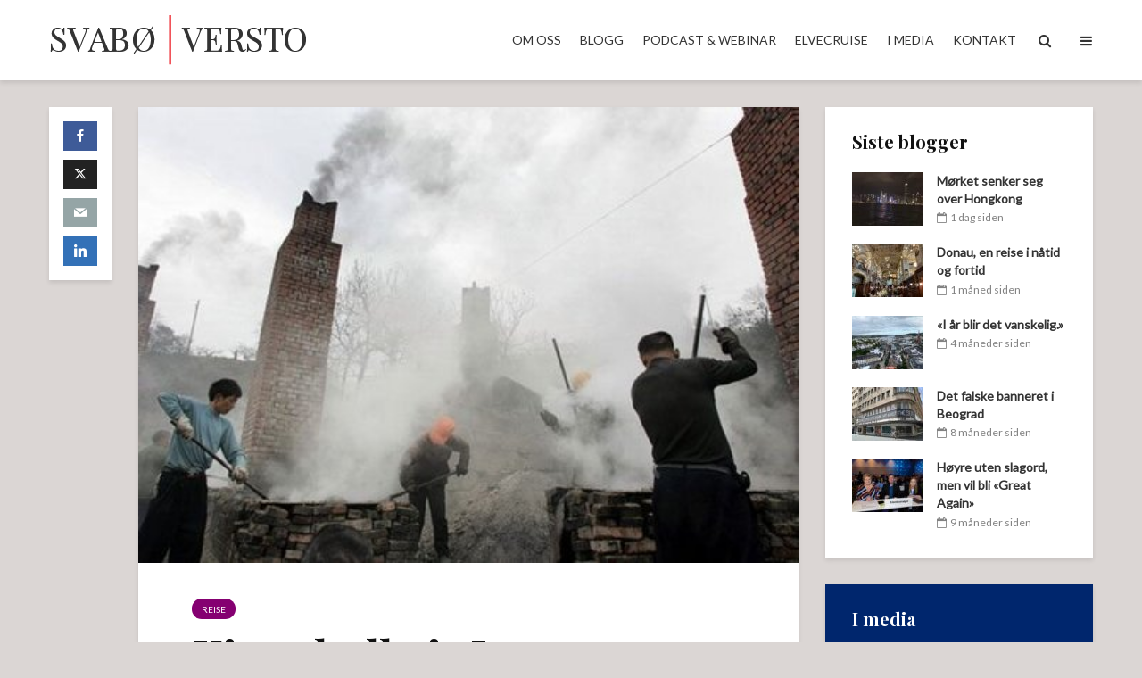

--- FILE ---
content_type: text/html; charset=UTF-8
request_url: https://www.svaboversto.no/kinas-kull-gir-japan-pustevansker/
body_size: 18951
content:
<!DOCTYPE html>
<html lang="nb-NO" class="no-js">
<head>
	<meta charset="UTF-8">
	<meta name="viewport" content="width=device-width,initial-scale=1.0">
		<meta name='robots' content='index, follow, max-image-preview:large, max-snippet:-1, max-video-preview:-1' />

	<!-- This site is optimized with the Yoast SEO plugin v26.3 - https://yoast.com/wordpress/plugins/seo/ -->
	<title>Kinas kull gir Japan pustevansker - www.svaboversto.no</title>
	<link rel="canonical" href="https://www.svaboversto.no/kinas-kull-gir-japan-pustevansker/" />
	<meta property="og:locale" content="nb_NO" />
	<meta property="og:type" content="article" />
	<meta property="og:title" content="Kinas kull gir Japan pustevansker - www.svaboversto.no" />
	<meta property="og:description" content="&#8220;Bare gå ut hvis høyst nødvendig!&#8221; Japanske myndigheter retter nå en kraftig advarsel mot forurensingen i vestlige deler av landet. Årsak? Utslipp fra biler og brenning av kull i Kina. For å si det forsiktig; forholdet mellom Tokyo og Beijing er ikke det beste for tiden. Det er flere årsaker til det, både strid om [&hellip;]" />
	<meta property="og:url" content="https://www.svaboversto.no/kinas-kull-gir-japan-pustevansker/" />
	<meta property="og:site_name" content="www.svaboversto.no" />
	<meta property="article:publisher" content="https://www.facebook.com/terje.svabo" />
	<meta property="article:published_time" content="2014-03-05T15:32:08+00:00" />
	<meta property="article:modified_time" content="2017-03-28T09:48:39+00:00" />
	<meta property="og:image" content="https://www.svaboversto.no/wp-content/uploads/2015/02/coal-china-burning.jpg" />
	<meta property="og:image:width" content="468" />
	<meta property="og:image:height" content="323" />
	<meta property="og:image:type" content="image/jpeg" />
	<meta name="author" content="Terje Svabø" />
	<meta name="twitter:card" content="summary_large_image" />
	<meta name="twitter:creator" content="@terjesv" />
	<meta name="twitter:site" content="@terjesv" />
	<meta name="twitter:label1" content="Skrevet av" />
	<meta name="twitter:data1" content="Terje Svabø" />
	<meta name="twitter:label2" content="Ansl. lesetid" />
	<meta name="twitter:data2" content="2 minutter" />
	<script type="application/ld+json" class="yoast-schema-graph">{"@context":"https://schema.org","@graph":[{"@type":"WebPage","@id":"https://www.svaboversto.no/kinas-kull-gir-japan-pustevansker/","url":"https://www.svaboversto.no/kinas-kull-gir-japan-pustevansker/","name":"Kinas kull gir Japan pustevansker - www.svaboversto.no","isPartOf":{"@id":"https://www.svaboversto.no/#website"},"primaryImageOfPage":{"@id":"https://www.svaboversto.no/kinas-kull-gir-japan-pustevansker/#primaryimage"},"image":{"@id":"https://www.svaboversto.no/kinas-kull-gir-japan-pustevansker/#primaryimage"},"thumbnailUrl":"https://www.svaboversto.no/wp-content/uploads/2015/02/coal-china-burning.jpg","datePublished":"2014-03-05T15:32:08+00:00","dateModified":"2017-03-28T09:48:39+00:00","author":{"@id":"https://www.svaboversto.no/#/schema/person/7267a5939e72760c8b9b88816082d836"},"breadcrumb":{"@id":"https://www.svaboversto.no/kinas-kull-gir-japan-pustevansker/#breadcrumb"},"inLanguage":"nb-NO","potentialAction":[{"@type":"ReadAction","target":["https://www.svaboversto.no/kinas-kull-gir-japan-pustevansker/"]}]},{"@type":"ImageObject","inLanguage":"nb-NO","@id":"https://www.svaboversto.no/kinas-kull-gir-japan-pustevansker/#primaryimage","url":"https://www.svaboversto.no/wp-content/uploads/2015/02/coal-china-burning.jpg","contentUrl":"https://www.svaboversto.no/wp-content/uploads/2015/02/coal-china-burning.jpg","width":468,"height":323},{"@type":"BreadcrumbList","@id":"https://www.svaboversto.no/kinas-kull-gir-japan-pustevansker/#breadcrumb","itemListElement":[{"@type":"ListItem","position":1,"name":"Hjem","item":"https://www.svaboversto.no/"},{"@type":"ListItem","position":2,"name":"Kinas kull gir Japan pustevansker"}]},{"@type":"WebSite","@id":"https://www.svaboversto.no/#website","url":"https://www.svaboversto.no/","name":"www.svaboversto.no","description":"Blogg - Selskapsside","potentialAction":[{"@type":"SearchAction","target":{"@type":"EntryPoint","urlTemplate":"https://www.svaboversto.no/?s={search_term_string}"},"query-input":{"@type":"PropertyValueSpecification","valueRequired":true,"valueName":"search_term_string"}}],"inLanguage":"nb-NO"},{"@type":"Person","@id":"https://www.svaboversto.no/#/schema/person/7267a5939e72760c8b9b88816082d836","name":"Terje Svabø","image":{"@type":"ImageObject","inLanguage":"nb-NO","@id":"https://www.svaboversto.no/#/schema/person/image/","url":"https://www.svaboversto.no/wp-content/uploads/2017/01/Terje_svaboe_face-150x150.jpg","contentUrl":"https://www.svaboversto.no/wp-content/uploads/2017/01/Terje_svaboe_face-150x150.jpg","caption":"Terje Svabø"},"description":"Terje Svabø, partner i SvabøVersto, bruker det meste av sin arbeidstid til å lede konferanser og debatter om et mangfold av temaer. Politikk, næringsliv, kultur, internasjonale spørsmål og finans er blant de områdene han gjerne modererer. Mye tid går også med til medierådgiving- og trening."}]}</script>
	<!-- / Yoast SEO plugin. -->


<link rel='dns-prefetch' href='//www.googletagmanager.com' />
<link rel='dns-prefetch' href='//fonts.googleapis.com' />
<link rel="alternate" type="application/rss+xml" title="www.svaboversto.no &raquo; strøm" href="https://www.svaboversto.no/feed/" />
<link rel="alternate" type="application/rss+xml" title="www.svaboversto.no &raquo; kommentarstrøm" href="https://www.svaboversto.no/comments/feed/" />
<link rel="alternate" title="oEmbed (JSON)" type="application/json+oembed" href="https://www.svaboversto.no/wp-json/oembed/1.0/embed?url=https%3A%2F%2Fwww.svaboversto.no%2Fkinas-kull-gir-japan-pustevansker%2F" />
<link rel="alternate" title="oEmbed (XML)" type="text/xml+oembed" href="https://www.svaboversto.no/wp-json/oembed/1.0/embed?url=https%3A%2F%2Fwww.svaboversto.no%2Fkinas-kull-gir-japan-pustevansker%2F&#038;format=xml" />
<style id='wp-img-auto-sizes-contain-inline-css' type='text/css'>
img:is([sizes=auto i],[sizes^="auto," i]){contain-intrinsic-size:3000px 1500px}
/*# sourceURL=wp-img-auto-sizes-contain-inline-css */
</style>
<style id='wp-emoji-styles-inline-css' type='text/css'>

	img.wp-smiley, img.emoji {
		display: inline !important;
		border: none !important;
		box-shadow: none !important;
		height: 1em !important;
		width: 1em !important;
		margin: 0 0.07em !important;
		vertical-align: -0.1em !important;
		background: none !important;
		padding: 0 !important;
	}
/*# sourceURL=wp-emoji-styles-inline-css */
</style>
<style id='wp-block-library-inline-css' type='text/css'>
:root{--wp-block-synced-color:#7a00df;--wp-block-synced-color--rgb:122,0,223;--wp-bound-block-color:var(--wp-block-synced-color);--wp-editor-canvas-background:#ddd;--wp-admin-theme-color:#007cba;--wp-admin-theme-color--rgb:0,124,186;--wp-admin-theme-color-darker-10:#006ba1;--wp-admin-theme-color-darker-10--rgb:0,107,160.5;--wp-admin-theme-color-darker-20:#005a87;--wp-admin-theme-color-darker-20--rgb:0,90,135;--wp-admin-border-width-focus:2px}@media (min-resolution:192dpi){:root{--wp-admin-border-width-focus:1.5px}}.wp-element-button{cursor:pointer}:root .has-very-light-gray-background-color{background-color:#eee}:root .has-very-dark-gray-background-color{background-color:#313131}:root .has-very-light-gray-color{color:#eee}:root .has-very-dark-gray-color{color:#313131}:root .has-vivid-green-cyan-to-vivid-cyan-blue-gradient-background{background:linear-gradient(135deg,#00d084,#0693e3)}:root .has-purple-crush-gradient-background{background:linear-gradient(135deg,#34e2e4,#4721fb 50%,#ab1dfe)}:root .has-hazy-dawn-gradient-background{background:linear-gradient(135deg,#faaca8,#dad0ec)}:root .has-subdued-olive-gradient-background{background:linear-gradient(135deg,#fafae1,#67a671)}:root .has-atomic-cream-gradient-background{background:linear-gradient(135deg,#fdd79a,#004a59)}:root .has-nightshade-gradient-background{background:linear-gradient(135deg,#330968,#31cdcf)}:root .has-midnight-gradient-background{background:linear-gradient(135deg,#020381,#2874fc)}:root{--wp--preset--font-size--normal:16px;--wp--preset--font-size--huge:42px}.has-regular-font-size{font-size:1em}.has-larger-font-size{font-size:2.625em}.has-normal-font-size{font-size:var(--wp--preset--font-size--normal)}.has-huge-font-size{font-size:var(--wp--preset--font-size--huge)}.has-text-align-center{text-align:center}.has-text-align-left{text-align:left}.has-text-align-right{text-align:right}.has-fit-text{white-space:nowrap!important}#end-resizable-editor-section{display:none}.aligncenter{clear:both}.items-justified-left{justify-content:flex-start}.items-justified-center{justify-content:center}.items-justified-right{justify-content:flex-end}.items-justified-space-between{justify-content:space-between}.screen-reader-text{border:0;clip-path:inset(50%);height:1px;margin:-1px;overflow:hidden;padding:0;position:absolute;width:1px;word-wrap:normal!important}.screen-reader-text:focus{background-color:#ddd;clip-path:none;color:#444;display:block;font-size:1em;height:auto;left:5px;line-height:normal;padding:15px 23px 14px;text-decoration:none;top:5px;width:auto;z-index:100000}html :where(.has-border-color){border-style:solid}html :where([style*=border-top-color]){border-top-style:solid}html :where([style*=border-right-color]){border-right-style:solid}html :where([style*=border-bottom-color]){border-bottom-style:solid}html :where([style*=border-left-color]){border-left-style:solid}html :where([style*=border-width]){border-style:solid}html :where([style*=border-top-width]){border-top-style:solid}html :where([style*=border-right-width]){border-right-style:solid}html :where([style*=border-bottom-width]){border-bottom-style:solid}html :where([style*=border-left-width]){border-left-style:solid}html :where(img[class*=wp-image-]){height:auto;max-width:100%}:where(figure){margin:0 0 1em}html :where(.is-position-sticky){--wp-admin--admin-bar--position-offset:var(--wp-admin--admin-bar--height,0px)}@media screen and (max-width:600px){html :where(.is-position-sticky){--wp-admin--admin-bar--position-offset:0px}}

/*# sourceURL=wp-block-library-inline-css */
</style><style id='global-styles-inline-css' type='text/css'>
:root{--wp--preset--aspect-ratio--square: 1;--wp--preset--aspect-ratio--4-3: 4/3;--wp--preset--aspect-ratio--3-4: 3/4;--wp--preset--aspect-ratio--3-2: 3/2;--wp--preset--aspect-ratio--2-3: 2/3;--wp--preset--aspect-ratio--16-9: 16/9;--wp--preset--aspect-ratio--9-16: 9/16;--wp--preset--color--black: #000000;--wp--preset--color--cyan-bluish-gray: #abb8c3;--wp--preset--color--white: #ffffff;--wp--preset--color--pale-pink: #f78da7;--wp--preset--color--vivid-red: #cf2e2e;--wp--preset--color--luminous-vivid-orange: #ff6900;--wp--preset--color--luminous-vivid-amber: #fcb900;--wp--preset--color--light-green-cyan: #7bdcb5;--wp--preset--color--vivid-green-cyan: #00d084;--wp--preset--color--pale-cyan-blue: #8ed1fc;--wp--preset--color--vivid-cyan-blue: #0693e3;--wp--preset--color--vivid-purple: #9b51e0;--wp--preset--color--gridlove-acc: #ed1c24;--wp--preset--color--gridlove-meta: #818181;--wp--preset--color--gridlove-txt: #333333;--wp--preset--color--gridlove-bg: #ffffff;--wp--preset--color--gridlove-highlight-acc: #b5e1ff;--wp--preset--color--gridlove-highlight-txt: #ffffff;--wp--preset--color--gridlove-highlight-bg: #00266d;--wp--preset--color--gridlove-cat-149: #045fda;--wp--preset--color--gridlove-cat-151: #439dff;--wp--preset--color--gridlove-cat-152: #57b630;--wp--preset--color--gridlove-cat-155: #00621a;--wp--preset--color--gridlove-cat-156: #e3001f;--wp--preset--color--gridlove-cat-157: #ff7d00;--wp--preset--color--gridlove-cat-158: #850071;--wp--preset--color--gridlove-cat-159: #00266f;--wp--preset--color--gridlove-cat-339: #3b3780;--wp--preset--color--gridlove-cat-340: #045fda;--wp--preset--color--gridlove-cat-341: #ff7d00;--wp--preset--gradient--vivid-cyan-blue-to-vivid-purple: linear-gradient(135deg,rgb(6,147,227) 0%,rgb(155,81,224) 100%);--wp--preset--gradient--light-green-cyan-to-vivid-green-cyan: linear-gradient(135deg,rgb(122,220,180) 0%,rgb(0,208,130) 100%);--wp--preset--gradient--luminous-vivid-amber-to-luminous-vivid-orange: linear-gradient(135deg,rgb(252,185,0) 0%,rgb(255,105,0) 100%);--wp--preset--gradient--luminous-vivid-orange-to-vivid-red: linear-gradient(135deg,rgb(255,105,0) 0%,rgb(207,46,46) 100%);--wp--preset--gradient--very-light-gray-to-cyan-bluish-gray: linear-gradient(135deg,rgb(238,238,238) 0%,rgb(169,184,195) 100%);--wp--preset--gradient--cool-to-warm-spectrum: linear-gradient(135deg,rgb(74,234,220) 0%,rgb(151,120,209) 20%,rgb(207,42,186) 40%,rgb(238,44,130) 60%,rgb(251,105,98) 80%,rgb(254,248,76) 100%);--wp--preset--gradient--blush-light-purple: linear-gradient(135deg,rgb(255,206,236) 0%,rgb(152,150,240) 100%);--wp--preset--gradient--blush-bordeaux: linear-gradient(135deg,rgb(254,205,165) 0%,rgb(254,45,45) 50%,rgb(107,0,62) 100%);--wp--preset--gradient--luminous-dusk: linear-gradient(135deg,rgb(255,203,112) 0%,rgb(199,81,192) 50%,rgb(65,88,208) 100%);--wp--preset--gradient--pale-ocean: linear-gradient(135deg,rgb(255,245,203) 0%,rgb(182,227,212) 50%,rgb(51,167,181) 100%);--wp--preset--gradient--electric-grass: linear-gradient(135deg,rgb(202,248,128) 0%,rgb(113,206,126) 100%);--wp--preset--gradient--midnight: linear-gradient(135deg,rgb(2,3,129) 0%,rgb(40,116,252) 100%);--wp--preset--font-size--small: 12px;--wp--preset--font-size--medium: 20px;--wp--preset--font-size--large: 19.5px;--wp--preset--font-size--x-large: 42px;--wp--preset--font-size--normal: 15px;--wp--preset--font-size--huge: 25.5px;--wp--preset--spacing--20: 0.44rem;--wp--preset--spacing--30: 0.67rem;--wp--preset--spacing--40: 1rem;--wp--preset--spacing--50: 1.5rem;--wp--preset--spacing--60: 2.25rem;--wp--preset--spacing--70: 3.38rem;--wp--preset--spacing--80: 5.06rem;--wp--preset--shadow--natural: 6px 6px 9px rgba(0, 0, 0, 0.2);--wp--preset--shadow--deep: 12px 12px 50px rgba(0, 0, 0, 0.4);--wp--preset--shadow--sharp: 6px 6px 0px rgba(0, 0, 0, 0.2);--wp--preset--shadow--outlined: 6px 6px 0px -3px rgb(255, 255, 255), 6px 6px rgb(0, 0, 0);--wp--preset--shadow--crisp: 6px 6px 0px rgb(0, 0, 0);}:where(.is-layout-flex){gap: 0.5em;}:where(.is-layout-grid){gap: 0.5em;}body .is-layout-flex{display: flex;}.is-layout-flex{flex-wrap: wrap;align-items: center;}.is-layout-flex > :is(*, div){margin: 0;}body .is-layout-grid{display: grid;}.is-layout-grid > :is(*, div){margin: 0;}:where(.wp-block-columns.is-layout-flex){gap: 2em;}:where(.wp-block-columns.is-layout-grid){gap: 2em;}:where(.wp-block-post-template.is-layout-flex){gap: 1.25em;}:where(.wp-block-post-template.is-layout-grid){gap: 1.25em;}.has-black-color{color: var(--wp--preset--color--black) !important;}.has-cyan-bluish-gray-color{color: var(--wp--preset--color--cyan-bluish-gray) !important;}.has-white-color{color: var(--wp--preset--color--white) !important;}.has-pale-pink-color{color: var(--wp--preset--color--pale-pink) !important;}.has-vivid-red-color{color: var(--wp--preset--color--vivid-red) !important;}.has-luminous-vivid-orange-color{color: var(--wp--preset--color--luminous-vivid-orange) !important;}.has-luminous-vivid-amber-color{color: var(--wp--preset--color--luminous-vivid-amber) !important;}.has-light-green-cyan-color{color: var(--wp--preset--color--light-green-cyan) !important;}.has-vivid-green-cyan-color{color: var(--wp--preset--color--vivid-green-cyan) !important;}.has-pale-cyan-blue-color{color: var(--wp--preset--color--pale-cyan-blue) !important;}.has-vivid-cyan-blue-color{color: var(--wp--preset--color--vivid-cyan-blue) !important;}.has-vivid-purple-color{color: var(--wp--preset--color--vivid-purple) !important;}.has-black-background-color{background-color: var(--wp--preset--color--black) !important;}.has-cyan-bluish-gray-background-color{background-color: var(--wp--preset--color--cyan-bluish-gray) !important;}.has-white-background-color{background-color: var(--wp--preset--color--white) !important;}.has-pale-pink-background-color{background-color: var(--wp--preset--color--pale-pink) !important;}.has-vivid-red-background-color{background-color: var(--wp--preset--color--vivid-red) !important;}.has-luminous-vivid-orange-background-color{background-color: var(--wp--preset--color--luminous-vivid-orange) !important;}.has-luminous-vivid-amber-background-color{background-color: var(--wp--preset--color--luminous-vivid-amber) !important;}.has-light-green-cyan-background-color{background-color: var(--wp--preset--color--light-green-cyan) !important;}.has-vivid-green-cyan-background-color{background-color: var(--wp--preset--color--vivid-green-cyan) !important;}.has-pale-cyan-blue-background-color{background-color: var(--wp--preset--color--pale-cyan-blue) !important;}.has-vivid-cyan-blue-background-color{background-color: var(--wp--preset--color--vivid-cyan-blue) !important;}.has-vivid-purple-background-color{background-color: var(--wp--preset--color--vivid-purple) !important;}.has-black-border-color{border-color: var(--wp--preset--color--black) !important;}.has-cyan-bluish-gray-border-color{border-color: var(--wp--preset--color--cyan-bluish-gray) !important;}.has-white-border-color{border-color: var(--wp--preset--color--white) !important;}.has-pale-pink-border-color{border-color: var(--wp--preset--color--pale-pink) !important;}.has-vivid-red-border-color{border-color: var(--wp--preset--color--vivid-red) !important;}.has-luminous-vivid-orange-border-color{border-color: var(--wp--preset--color--luminous-vivid-orange) !important;}.has-luminous-vivid-amber-border-color{border-color: var(--wp--preset--color--luminous-vivid-amber) !important;}.has-light-green-cyan-border-color{border-color: var(--wp--preset--color--light-green-cyan) !important;}.has-vivid-green-cyan-border-color{border-color: var(--wp--preset--color--vivid-green-cyan) !important;}.has-pale-cyan-blue-border-color{border-color: var(--wp--preset--color--pale-cyan-blue) !important;}.has-vivid-cyan-blue-border-color{border-color: var(--wp--preset--color--vivid-cyan-blue) !important;}.has-vivid-purple-border-color{border-color: var(--wp--preset--color--vivid-purple) !important;}.has-vivid-cyan-blue-to-vivid-purple-gradient-background{background: var(--wp--preset--gradient--vivid-cyan-blue-to-vivid-purple) !important;}.has-light-green-cyan-to-vivid-green-cyan-gradient-background{background: var(--wp--preset--gradient--light-green-cyan-to-vivid-green-cyan) !important;}.has-luminous-vivid-amber-to-luminous-vivid-orange-gradient-background{background: var(--wp--preset--gradient--luminous-vivid-amber-to-luminous-vivid-orange) !important;}.has-luminous-vivid-orange-to-vivid-red-gradient-background{background: var(--wp--preset--gradient--luminous-vivid-orange-to-vivid-red) !important;}.has-very-light-gray-to-cyan-bluish-gray-gradient-background{background: var(--wp--preset--gradient--very-light-gray-to-cyan-bluish-gray) !important;}.has-cool-to-warm-spectrum-gradient-background{background: var(--wp--preset--gradient--cool-to-warm-spectrum) !important;}.has-blush-light-purple-gradient-background{background: var(--wp--preset--gradient--blush-light-purple) !important;}.has-blush-bordeaux-gradient-background{background: var(--wp--preset--gradient--blush-bordeaux) !important;}.has-luminous-dusk-gradient-background{background: var(--wp--preset--gradient--luminous-dusk) !important;}.has-pale-ocean-gradient-background{background: var(--wp--preset--gradient--pale-ocean) !important;}.has-electric-grass-gradient-background{background: var(--wp--preset--gradient--electric-grass) !important;}.has-midnight-gradient-background{background: var(--wp--preset--gradient--midnight) !important;}.has-small-font-size{font-size: var(--wp--preset--font-size--small) !important;}.has-medium-font-size{font-size: var(--wp--preset--font-size--medium) !important;}.has-large-font-size{font-size: var(--wp--preset--font-size--large) !important;}.has-x-large-font-size{font-size: var(--wp--preset--font-size--x-large) !important;}
/*# sourceURL=global-styles-inline-css */
</style>

<style id='classic-theme-styles-inline-css' type='text/css'>
/*! This file is auto-generated */
.wp-block-button__link{color:#fff;background-color:#32373c;border-radius:9999px;box-shadow:none;text-decoration:none;padding:calc(.667em + 2px) calc(1.333em + 2px);font-size:1.125em}.wp-block-file__button{background:#32373c;color:#fff;text-decoration:none}
/*# sourceURL=/wp-includes/css/classic-themes.min.css */
</style>
<link rel='stylesheet' id='mks_shortcodes_simple_line_icons-css' href='https://www.svaboversto.no/wp-content/plugins/meks-flexible-shortcodes/css/simple-line/simple-line-icons.css?ver=1.3.8' type='text/css' media='screen' />
<link rel='stylesheet' id='mks_shortcodes_css-css' href='https://www.svaboversto.no/wp-content/plugins/meks-flexible-shortcodes/css/style.css?ver=1.3.8' type='text/css' media='screen' />
<link rel='stylesheet' id='quotescollection-css' href='https://www.svaboversto.no/wp-content/plugins/quotes-collection/css/quotes-collection.css?ver=2.5.2' type='text/css' media='all' />
<link rel='stylesheet' id='gridlove-fonts-css' href='https://fonts.googleapis.com/css?family=Lato%3A400%7CPlayfair+Display%3A400%2C700&#038;subset=latin&#038;ver=2.1.2' type='text/css' media='all' />
<link rel='stylesheet' id='gridlove-main-css' href='https://www.svaboversto.no/wp-content/themes/gridlove/assets/css/min.css?ver=2.1.2' type='text/css' media='all' />
<style id='gridlove-main-inline-css' type='text/css'>
body{font-size: 15px;}h1, .h1 {font-size: 48px;}h2, .h2,.col-lg-12 .gridlove-post-b .h3 {font-size: 32px;}h3, .h3 {font-size: 22px;}h4, .h4 {font-size: 20px;}h5, .h5 {font-size: 20px;}h6, .h6 {font-size: 20px;}.widget, .gridlove-header-responsive .sub-menu, .gridlove-site-header .sub-menu{font-size: 14px;}.gridlove-main-navigation {font-size: 14px;}.gridlove-post {font-size: 16px;}body{background-color: #dbd6d4;background-repeat:repeat;color: #333333;font-family: 'Lato';font-weight: 400;}h1, h2, h3, h4, h5, h6,.h1, .h2, .h3, .h4, .h5, .h6,blockquote,thead td,.comment-author b,q:before,#bbpress-forums .bbp-forum-title, #bbpress-forums .bbp-topic-permalink{color: #111111;font-family: 'Playfair Display';font-weight: 700;}.gridlove-main-nav a,.gridlove-posts-widget a{font-family: 'Lato';font-weight: ;}.gridlove-header-top{background-color: #140909;color: #ffffff;}.gridlove-header-top a{color: #ffffff;}.gridlove-header-top a:hover{color: #1e73be;}.gridlove-header-wrapper,.gridlove-header-middle .sub-menu,.gridlove-header-responsive,.gridlove-header-responsive .sub-menu{background-color:#ffffff; }.gridlove-header-middle,.gridlove-header-middle a,.gridlove-header-responsive,.gridlove-header-responsive a{color: #333333;}.gridlove-header-middle a:hover,.gridlove-header-middle .gridlove-sidebar-action:hover,.gridlove-header-middle .gridlove-actions-button > span:hover,.gridlove-header-middle .current_page_item > a,.gridlove-header-middle .current_page_ancestor > a,.gridlove-header-middle .current-menu-item > a,.gridlove-header-middle .current-menu-ancestor > a,.gridlove-header-middle .gridlove-category-menu article:hover a,.gridlove-header-responsive a:hover{color: #ed1c24;}.gridlove-header-middle .active>span,.gridlove-header-middle .gridlove-main-nav>li.menu-item-has-children:hover>a,.gridlove-header-middle .gridlove-social-icons:hover>span,.gridlove-header-responsive .active>span{background-color: rgba(51,51,51,0.05)}.gridlove-header-middle .gridlove-button-search{background-color: #ed1c24;}.gridlove-header-middle .gridlove-search-form input{border-color: rgba(51,51,51,0.1)}.gridlove-header-middle .sub-menu,.gridlove-header-responsive .sub-menu{border-top: 1px solid rgba(51,51,51,0.05)}.gridlove-header-middle{height: 90px;}.gridlove-logo{max-height: 90px;}.gridlove-branding-bg{background:#f0233b;}.gridlove-header-responsive .gridlove-actions-button:hover >span{color:#ed1c24;}.gridlove-sidebar-action .gridlove-bars:before,.gridlove-sidebar-action .gridlove-bars:after{background:#333333;}.gridlove-sidebar-action:hover .gridlove-bars:before,.gridlove-sidebar-action:hover .gridlove-bars:after{background:#ed1c24;}.gridlove-sidebar-action .gridlove-bars{border-color: #333333;}.gridlove-sidebar-action:hover .gridlove-bars{border-color:#ed1c24;}.gridlove-header-bottom .sub-menu{ background-color:#ffffff;}.gridlove-header-bottom .sub-menu a{color:#333333;}.gridlove-header-bottom .sub-menu a:hover,.gridlove-header-bottom .gridlove-category-menu article:hover a{color:#009cff;}.gridlove-header-bottom{background-color:#ffffff;}.gridlove-header-bottom,.gridlove-header-bottom a{color: #111111;}.gridlove-header-bottom a:hover,.gridlove-header-bottom .gridlove-sidebar-action:hover,.gridlove-header-bottom .gridlove-actions-button > span:hover,.gridlove-header-bottom .current_page_item > a,.gridlove-header-bottom .current_page_ancestor > a,.gridlove-header-bottom .current-menu-item > a,.gridlove-header-bottom .current-menu-ancestor > a {color: #009cff;}.gridlove-header-bottom .active>span,.gridlove-header-bottom .gridlove-main-nav>li.menu-item-has-children:hover>a,.gridlove-header-bottom .gridlove-social-icons:hover>span{background-color: rgba(17,17,17,0.05)}.gridlove-header-bottom .gridlove-search-form input{border-color: rgba(17,17,17,0.1)}.gridlove-header-bottom,.gridlove-header-bottom .sub-menu{border-top: 1px solid rgba(17,17,17,0.07)}.gridlove-header-bottom .gridlove-button-search{background-color: #009cff;}.gridlove-header-sticky,.gridlove-header-sticky .sub-menu{background-color:#ffffff; }.gridlove-header-sticky,.gridlove-header-sticky a{color: #333333;}.gridlove-header-sticky a:hover,.gridlove-header-sticky .gridlove-sidebar-action:hover,.gridlove-header-sticky .gridlove-actions-button > span:hover,.gridlove-header-sticky .current_page_item > a,.gridlove-header-sticky .current_page_ancestor > a,.gridlove-header-sticky .current-menu-item > a,.gridlove-header-sticky .current-menu-ancestor > a,.gridlove-header-sticky .gridlove-category-menu article:hover a{color: #ed1c24;}.gridlove-header-sticky .active>span,.gridlove-header-sticky .gridlove-main-nav>li.menu-item-has-children:hover>a,.gridlove-header-sticky .gridlove-social-icons:hover>span{background-color: rgba(51,51,51,0.05)}.gridlove-header-sticky .gridlove-search-form input{border-color: rgba(51,51,51,0.1)}.gridlove-header-sticky .sub-menu{border-top: 1px solid rgba(51,51,51,0.05)}.gridlove-header-sticky .gridlove-button-search{background-color: #ed1c24;}.gridlove-cover-area,.gridlove-cover{height:520px; }.gridlove-cover-area .gridlove-cover-bg img{width:2400px; }.gridlove-box,#disqus_thread{background: #ffffff;}a{color: #333333;}.entry-title a{ color: #111111;}a:hover,.comment-reply-link,#cancel-comment-reply-link,.gridlove-box .entry-title a:hover,.gridlove-posts-widget article:hover a{color: #ed1c24;}.entry-content p a,.widget_text a,.entry-content ul a,.entry-content ol a,.gridlove-text-module-content p a{color: #ed1c24; border-color: rgba(237,28,36,0.8);}.entry-content p a:hover,.widget_text a:hover,.entry-content ul a:hover,.entry-content ol a:hover,.gridlove-text-module-content p a:hover{border-bottom: 1px solid transparent;}.comment-reply-link:hover,.gallery .gallery-item a:after, .wp-block-gallery .blocks-gallery-item a:after,.wp-block-gallery figure a:after,.entry-content a.gridlove-popup-img {color: #333333; }.gridlove-post-b .box-col-b:only-child .entry-title a,.gridlove-post-d .entry-overlay:only-child .entry-title a{color: #111111;}.gridlove-post-b .box-col-b:only-child .entry-title a:hover,.gridlove-post-d .entry-overlay:only-child .entry-title a:hover,.gridlove-content .entry-header .gridlove-breadcrumbs a,.gridlove-content .entry-header .gridlove-breadcrumbs a:hover,.module-header .gridlove-breadcrumbs a,.module-header .gridlove-breadcrumbs a:hover { color: #ed1c24; }.gridlove-post-b .box-col-b:only-child .meta-item,.gridlove-post-b .box-col-b:only-child .entry-meta a,.gridlove-post-b .box-col-b:only-child .entry-meta span,.gridlove-post-d .entry-overlay:only-child .meta-item,.gridlove-post-d .entry-overlay:only-child .entry-meta a,.gridlove-post-d .entry-overlay:only-child .entry-meta span {color: #818181;}.entry-meta .meta-item, .entry-meta a, .entry-meta span,.comment-metadata a{color: #818181;}blockquote{color: rgba(17,17,17,0.8);}blockquote:before{color: rgba(17,17,17,0.15);}.entry-meta a:hover{color: #111111;}.widget_tag_cloud a,.entry-tags a,.entry-content .wp-block-tag-cloud a{ background: rgba(51,51,51,0.1); color: #333333; }.submit,.gridlove-button,.mks_autor_link_wrap a,.mks_read_more a,input[type="submit"],button[type="submit"],.gridlove-cat, .gridlove-pill,.gridlove-button-search,body div.wpforms-container-full .wpforms-form input[type=submit], body div.wpforms-container-full .wpforms-form button[type=submit], body div.wpforms-container-full .wpforms-form .wpforms-page-button,.add_to_cart_button{color:#FFF;background-color: #ed1c24;}body div.wpforms-container-full .wpforms-form input[type=submit]:hover, body div.wpforms-container-full .wpforms-form input[type=submit]:focus, body div.wpforms-container-full .wpforms-form input[type=submit]:active, body div.wpforms-container-full .wpforms-form button[type=submit]:hover, body div.wpforms-container-full .wpforms-form button[type=submit]:focus, body div.wpforms-container-full .wpforms-form button[type=submit]:active, body div.wpforms-container-full .wpforms-form .wpforms-page-button:hover, body div.wpforms-container-full .wpforms-form .wpforms-page-button:active, body div.wpforms-container-full .wpforms-form .wpforms-page-button:focus {color:#FFF;background-color: #ed1c24;}.wp-block-button__link{background-color: #ed1c24; }.gridlove-button:hover,.add_to_cart_button:hover{color:#FFF;}.gridlove-share a:hover{background:rgba(17, 17, 17, .8);color:#FFF;}.gridlove-pill:hover,.gridlove-author-links a:hover,.entry-category a:hover{background: #111;color: #FFF;}.gridlove-cover-content .entry-category a:hover,.entry-overlay .entry-category a:hover,.gridlove-highlight .entry-category a:hover,.gridlove-box.gridlove-post-d .entry-overlay .entry-category a:hover,.gridlove-post-a .entry-category a:hover,.gridlove-highlight .gridlove-format-icon{background: #FFF;color: #111;}.gridlove-author, .gridlove-prev-next-nav,.comment .comment-respond{border-color: rgba(51,51,51,0.1);}.gridlove-load-more a,.gridlove-pagination .gridlove-next a,.gridlove-pagination .gridlove-prev a,.gridlove-pagination .next,.gridlove-pagination .prev,.gridlove-infinite-scroll a,.double-bounce1, .double-bounce2,.gridlove-link-pages > span,.module-actions ul.page-numbers span.page-numbers{color:#FFF;background-color: #ed1c24;}.gridlove-pagination .current{background-color:rgba(51,51,51,0.1);}.gridlove-highlight{background: #00266d;}.gridlove-highlight,.gridlove-highlight h4,.gridlove-highlight a{color: #ffffff;}.gridlove-highlight .entry-meta .meta-item, .gridlove-highlight .entry-meta a, .gridlove-highlight .entry-meta span,.gridlove-highlight p{color: rgba(255,255,255,0.8);}.gridlove-highlight .gridlove-author-links .fa-link,.gridlove-highlight .gridlove_category_widget .gridlove-full-color li a:after{background: #b5e1ff;}.gridlove-highlight .entry-meta a:hover{color: #ffffff;}.gridlove-highlight.gridlove-post-d .entry-image a:after{background-color: rgba(0,38,109,0.7);}.gridlove-highlight.gridlove-post-d:hover .entry-image a:after{background-color: rgba(0,38,109,0.9);}.gridlove-highlight.gridlove-post-a .entry-image:hover>a:after, .gridlove-highlight.gridlove-post-b .entry-image:hover a:after{background-color: rgba(0,38,109,0.2);}.gridlove-highlight .gridlove-slider-controls > div{background-color: rgba(255,255,255,0.1);color: #ffffff; }.gridlove-highlight .gridlove-slider-controls > div:hover{background-color: rgba(255,255,255,0.3);color: #ffffff; }.gridlove-highlight.gridlove-box .entry-title a:hover{color: #b5e1ff;}.gridlove-highlight.widget_meta a, .gridlove-highlight.widget_recent_entries li, .gridlove-highlight.widget_recent_comments li, .gridlove-highlight.widget_nav_menu a, .gridlove-highlight.widget_archive li, .gridlove-highlight.widget_pages a{border-color: rgba(255,255,255,0.1);}.gridlove-cover-content .entry-meta .meta-item, .gridlove-cover-content .entry-meta a, .gridlove-cover-content .entry-meta span,.gridlove-cover-area .gridlove-breadcrumbs,.gridlove-cover-area .gridlove-breadcrumbs a,.gridlove-cover-area .gridlove-breadcrumbs .breadcrumb_last,body .gridlove-content .entry-overlay .gridlove-breadcrumbs {color: rgba(255, 255, 255, .8);}.gridlove-cover-content .entry-meta a:hover,.gridlove-cover-area .gridlove-breadcrumbs a:hover {color: rgba(255, 255, 255, 1);}.module-title h2,.module-title .h2{ color: #3a3a3a; }.gridlove-action-link,.gridlove-slider-controls > div,.module-actions ul.page-numbers .next.page-numbers,.module-actions ul.page-numbers .prev.page-numbers{background: rgba(58,58,58,0.1); color: #3a3a3a; }.gridlove-slider-controls > div:hover,.gridlove-action-link:hover,.module-actions ul.page-numbers .next.page-numbers:hover,.module-actions ul.page-numbers .prev.page-numbers:hover{color: #3a3a3a;background: rgba(58,58,58,0.3); }.gridlove-pn-ico,.gridlove-author-links .fa-link{background: rgba(51,51,51,0.1); color: #333333;}.gridlove-prev-next-nav a:hover .gridlove-pn-ico{background: rgba(237,28,36,1); color: #ffffff;}.widget_meta a,.widget_recent_entries li,.widget_recent_comments li,.widget_nav_menu a,.widget_archive li,.widget_pages a,.widget_categories li,.gridlove_category_widget .gridlove-count-color li,.widget_categories .children li,.widget_archiv .children li{border-color: rgba(51,51,51,0.1);}.widget_recent_entries a:hover,.menu-item-has-children.active > span,.menu-item-has-children.active > a,.gridlove-nav-widget-acordion:hover,.widget_recent_comments .recentcomments a.url:hover{color: #ed1c24;}.widget_recent_comments .url,.post-date,.widget_recent_comments .recentcomments,.gridlove-nav-widget-acordion,.widget_archive li,.rss-date,.widget_categories li,.widget_archive li{color:#818181;}.widget_pages .children,.widget_nav_menu .sub-menu{background:#ed1c24;color:#FFF;}.widget_pages .children a,.widget_nav_menu .sub-menu a,.widget_nav_menu .sub-menu span,.widget_pages .children span{color:#FFF;}.widget_tag_cloud a:hover,.entry-tags a:hover,.entry-content .wp-block-tag-cloud a:hover{background: #ed1c24;color:#FFF;}.gridlove-footer{background: #333333;color: #ffffff;}.gridlove-footer .widget-title{color: #ffffff;}.gridlove-footer a{color: rgba(255,255,255,0.8);}.gridlove-footer a:hover{color: #ffffff;}.gridlove-footer .widget_recent_comments .url, .gridlove-footer .post-date, .gridlove-footer .widget_recent_comments .recentcomments, .gridlove-footer .gridlove-nav-widget-acordion, .gridlove-footer .widget_archive li, .gridlove-footer .rss-date{color: rgba(255,255,255,0.8); }.gridlove-footer .widget_meta a, .gridlove-footer .widget_recent_entries li, .gridlove-footer .widget_recent_comments li, .gridlove-footer .widget_nav_menu a, .gridlove-footer .widget_archive li, .gridlove-footer .widget_pages a,.gridlove-footer table,.gridlove-footer td,.gridlove-footer th,.gridlove-footer .widget_calendar table,.gridlove-footer .widget.widget_categories select,.gridlove-footer .widget_calendar table tfoot tr td{border-color: rgba(255,255,255,0.2);}table,thead,td,th,.widget_calendar table{ border-color: rgba(51,51,51,0.1);}input[type="text"], input[type="email"],input[type="search"], input[type="url"], input[type="tel"], input[type="number"], input[type="date"], input[type="password"], select, textarea{border-color: rgba(51,51,51,0.2);}.gridlove-site-content div.mejs-container .mejs-controls {background-color: rgba(51,51,51,0.1);}body .gridlove-site-content .mejs-controls .mejs-time-rail .mejs-time-current{background: #ed1c24;}body .gridlove-site-content .mejs-video.mejs-container .mejs-controls{background-color: rgba(255,255,255,0.9);}.wp-block-cover .wp-block-cover-image-text, .wp-block-cover .wp-block-cover-text, .wp-block-cover h2, .wp-block-cover-image .wp-block-cover-image-text, .wp-block-cover-image .wp-block-cover-text, .wp-block-cover-image h2{font-family: 'Playfair Display';font-weight: 700; }.wp-block-cover-image .wp-block-cover-image-text, .wp-block-cover-image h2{font-size: 32px;}.widget_display_replies li, .widget_display_topics li{ color:#818181; }.has-small-font-size{ font-size: 12px;}.has-large-font-size{ font-size: 20px;}.has-huge-font-size{ font-size: 25px;}@media(min-width: 1024px){.has-small-font-size{ font-size: 12px;}.has-normal-font-size{ font-size: 15px;}.has-large-font-size{ font-size: 19px;}.has-huge-font-size{ font-size: 25px;}}.has-gridlove-acc-background-color{ background-color: #ed1c24;}.has-gridlove-acc-color{ color: #ed1c24;}.has-gridlove-meta-background-color{ background-color: #818181;}.has-gridlove-meta-color{ color: #818181;}.has-gridlove-txt-background-color{ background-color: #333333;}.has-gridlove-txt-color{ color: #333333;}.has-gridlove-bg-background-color{ background-color: #ffffff;}.has-gridlove-bg-color{ color: #ffffff;}.has-gridlove-highlight-acc-background-color{ background-color: #b5e1ff;}.has-gridlove-highlight-acc-color{ color: #b5e1ff;}.has-gridlove-highlight-txt-background-color{ background-color: #ffffff;}.has-gridlove-highlight-txt-color{ color: #ffffff;}.has-gridlove-highlight-bg-background-color{ background-color: #00266d;}.has-gridlove-highlight-bg-color{ color: #00266d;}.has-gridlove-cat-149-background-color{ background-color: #045fda;}.has-gridlove-cat-149-color{ color: #045fda;}.has-gridlove-cat-151-background-color{ background-color: #439dff;}.has-gridlove-cat-151-color{ color: #439dff;}.has-gridlove-cat-152-background-color{ background-color: #57b630;}.has-gridlove-cat-152-color{ color: #57b630;}.has-gridlove-cat-155-background-color{ background-color: #00621a;}.has-gridlove-cat-155-color{ color: #00621a;}.has-gridlove-cat-156-background-color{ background-color: #e3001f;}.has-gridlove-cat-156-color{ color: #e3001f;}.has-gridlove-cat-157-background-color{ background-color: #ff7d00;}.has-gridlove-cat-157-color{ color: #ff7d00;}.has-gridlove-cat-158-background-color{ background-color: #850071;}.has-gridlove-cat-158-color{ color: #850071;}.has-gridlove-cat-159-background-color{ background-color: #00266f;}.has-gridlove-cat-159-color{ color: #00266f;}.has-gridlove-cat-339-background-color{ background-color: #3b3780;}.has-gridlove-cat-339-color{ color: #3b3780;}.has-gridlove-cat-340-background-color{ background-color: #045fda;}.has-gridlove-cat-340-color{ color: #045fda;}.has-gridlove-cat-341-background-color{ background-color: #ff7d00;}.has-gridlove-cat-341-color{ color: #ff7d00;}.gridlove-main-navigation{text-transform: uppercase;}.gridlove-cats .gridlove-cat .entry-overlay-wrapper .entry-image:after, .gridlove-cat.gridlove-post-d .entry-image a:after { background-color: rgba(237,28,36,0.7); }.gridlove-cat.gridlove-post-d:hover .entry-image a:after { background-color: rgba(237,28,36,0.9); }.gridlove-cat-149{ background: #045fda;}.gridlove-cat-col-149:hover{ color: #045fda;}.gridlove-cats .gridlove-cat-149 .entry-overlay-wrapper .entry-image:after, .gridlove-cat-149.gridlove-post-d .entry-image a:after { background-color: rgba(4,95,218,0.7); }.gridlove-cat-149.gridlove-post-d:hover .entry-image a:after { background-color: rgba(4,95,218,0.9); }.gridlove-cat-151{ background: #439dff;}.gridlove-cat-col-151:hover{ color: #439dff;}.gridlove-cats .gridlove-cat-151 .entry-overlay-wrapper .entry-image:after, .gridlove-cat-151.gridlove-post-d .entry-image a:after { background-color: rgba(67,157,255,0.7); }.gridlove-cat-151.gridlove-post-d:hover .entry-image a:after { background-color: rgba(67,157,255,0.9); }.gridlove-cat-152{ background: #57b630;}.gridlove-cat-col-152:hover{ color: #57b630;}.gridlove-cats .gridlove-cat-152 .entry-overlay-wrapper .entry-image:after, .gridlove-cat-152.gridlove-post-d .entry-image a:after { background-color: rgba(87,182,48,0.7); }.gridlove-cat-152.gridlove-post-d:hover .entry-image a:after { background-color: rgba(87,182,48,0.9); }.gridlove-cat-155{ background: #00621a;}.gridlove-cat-col-155:hover{ color: #00621a;}.gridlove-cats .gridlove-cat-155 .entry-overlay-wrapper .entry-image:after, .gridlove-cat-155.gridlove-post-d .entry-image a:after { background-color: rgba(0,98,26,0.7); }.gridlove-cat-155.gridlove-post-d:hover .entry-image a:after { background-color: rgba(0,98,26,0.9); }.gridlove-cat-156{ background: #e3001f;}.gridlove-cat-col-156:hover{ color: #e3001f;}.gridlove-cats .gridlove-cat-156 .entry-overlay-wrapper .entry-image:after, .gridlove-cat-156.gridlove-post-d .entry-image a:after { background-color: rgba(227,0,31,0.7); }.gridlove-cat-156.gridlove-post-d:hover .entry-image a:after { background-color: rgba(227,0,31,0.9); }.gridlove-cat-157{ background: #ff7d00;}.gridlove-cat-col-157:hover{ color: #ff7d00;}.gridlove-cats .gridlove-cat-157 .entry-overlay-wrapper .entry-image:after, .gridlove-cat-157.gridlove-post-d .entry-image a:after { background-color: rgba(255,125,0,0.7); }.gridlove-cat-157.gridlove-post-d:hover .entry-image a:after { background-color: rgba(255,125,0,0.9); }.gridlove-cat-158{ background: #850071;}.gridlove-cat-col-158:hover{ color: #850071;}.gridlove-cats .gridlove-cat-158 .entry-overlay-wrapper .entry-image:after, .gridlove-cat-158.gridlove-post-d .entry-image a:after { background-color: rgba(133,0,113,0.7); }.gridlove-cat-158.gridlove-post-d:hover .entry-image a:after { background-color: rgba(133,0,113,0.9); }.gridlove-cat-159{ background: #00266f;}.gridlove-cat-col-159:hover{ color: #00266f;}.gridlove-cats .gridlove-cat-159 .entry-overlay-wrapper .entry-image:after, .gridlove-cat-159.gridlove-post-d .entry-image a:after { background-color: rgba(0,38,111,0.7); }.gridlove-cat-159.gridlove-post-d:hover .entry-image a:after { background-color: rgba(0,38,111,0.9); }.gridlove-cat-339{ background: #3b3780;}.gridlove-cat-col-339:hover{ color: #3b3780;}.gridlove-cats .gridlove-cat-339 .entry-overlay-wrapper .entry-image:after, .gridlove-cat-339.gridlove-post-d .entry-image a:after { background-color: rgba(59,55,128,0.7); }.gridlove-cat-339.gridlove-post-d:hover .entry-image a:after { background-color: rgba(59,55,128,0.9); }.gridlove-cat-340{ background: #045fda;}.gridlove-cat-col-340:hover{ color: #045fda;}.gridlove-cats .gridlove-cat-340 .entry-overlay-wrapper .entry-image:after, .gridlove-cat-340.gridlove-post-d .entry-image a:after { background-color: rgba(4,95,218,0.7); }.gridlove-cat-340.gridlove-post-d:hover .entry-image a:after { background-color: rgba(4,95,218,0.9); }.gridlove-cat-341{ background: #ff7d00;}.gridlove-cat-col-341:hover{ color: #ff7d00;}.gridlove-cats .gridlove-cat-341 .entry-overlay-wrapper .entry-image:after, .gridlove-cat-341.gridlove-post-d .entry-image a:after { background-color: rgba(255,125,0,0.7); }.gridlove-cat-341.gridlove-post-d:hover .entry-image a:after { background-color: rgba(255,125,0,0.9); }
/*# sourceURL=gridlove-main-inline-css */
</style>
<link rel='stylesheet' id='meks-author-widget-css' href='https://www.svaboversto.no/wp-content/plugins/meks-smart-author-widget/css/style.css?ver=1.1.5' type='text/css' media='all' />
<link rel='stylesheet' id='meks-social-widget-css' href='https://www.svaboversto.no/wp-content/plugins/meks-smart-social-widget/css/style.css?ver=1.6.5' type='text/css' media='all' />
<link rel='stylesheet' id='meks-themeforest-widget-css' href='https://www.svaboversto.no/wp-content/plugins/meks-themeforest-smart-widget/css/style.css?ver=1.6' type='text/css' media='all' />
<link rel='stylesheet' id='meks_ess-main-css' href='https://www.svaboversto.no/wp-content/plugins/meks-easy-social-share/assets/css/main.css?ver=1.3' type='text/css' media='all' />
<link rel='stylesheet' id='csshero-main-stylesheet-css' href='https://www.svaboversto.no/wp-content/uploads/2024/10/csshero-static-style-gridlove.css?ver=4' type='text/css' media='all' />
<script type="text/javascript" src="https://www.svaboversto.no/wp-includes/js/jquery/jquery.min.js?ver=3.7.1" id="jquery-core-js"></script>
<script type="text/javascript" src="https://www.svaboversto.no/wp-includes/js/jquery/jquery-migrate.min.js?ver=3.4.1" id="jquery-migrate-js"></script>
<script type="text/javascript" id="quotescollection-js-extra">
/* <![CDATA[ */
var quotescollectionAjax = {"ajaxUrl":"https://www.svaboversto.no/wp-admin/admin-ajax.php","nonce":"a09fd593d0","nextQuote":"Neste sitat \u00bb","loading":"Laster\u2026","error":"Feil i \u00e5 finne sitat","autoRefreshMax":"20","autoRefreshCount":"0"};
//# sourceURL=quotescollection-js-extra
/* ]]> */
</script>
<script type="text/javascript" src="https://www.svaboversto.no/wp-content/plugins/quotes-collection/js/quotes-collection.js?ver=2.5.2" id="quotescollection-js"></script>

<!-- Google tag (gtag.js) snippet added by Site Kit -->
<!-- Google Analytics snippet added by Site Kit -->
<script type="text/javascript" src="https://www.googletagmanager.com/gtag/js?id=G-ZPYNX5SMXR" id="google_gtagjs-js" async></script>
<script type="text/javascript" id="google_gtagjs-js-after">
/* <![CDATA[ */
window.dataLayer = window.dataLayer || [];function gtag(){dataLayer.push(arguments);}
gtag("set","linker",{"domains":["www.svaboversto.no"]});
gtag("js", new Date());
gtag("set", "developer_id.dZTNiMT", true);
gtag("config", "G-ZPYNX5SMXR");
//# sourceURL=google_gtagjs-js-after
/* ]]> */
</script>
<link rel="https://api.w.org/" href="https://www.svaboversto.no/wp-json/" /><link rel="alternate" title="JSON" type="application/json" href="https://www.svaboversto.no/wp-json/wp/v2/posts/1139" /><link rel="EditURI" type="application/rsd+xml" title="RSD" href="https://www.svaboversto.no/xmlrpc.php?rsd" />
<meta name="generator" content="WordPress 6.9" />
<link rel='shortlink' href='https://www.svaboversto.no/?p=1139' />
<meta name="generator" content="Redux 4.5.8" /><meta name="generator" content="Site Kit by Google 1.165.0" /><link rel="icon" href="https://www.svaboversto.no/wp-content/uploads/2021/11/cropped-SvaboVersto_ikon_light-150x150.png" sizes="32x32" />
<link rel="icon" href="https://www.svaboversto.no/wp-content/uploads/2021/11/cropped-SvaboVersto_ikon_light-270x270.png" sizes="192x192" />
<link rel="apple-touch-icon" href="https://www.svaboversto.no/wp-content/uploads/2021/11/cropped-SvaboVersto_ikon_light-270x270.png" />
<meta name="msapplication-TileImage" content="https://www.svaboversto.no/wp-content/uploads/2021/11/cropped-SvaboVersto_ikon_light-270x270.png" />
		<style type="text/css" id="wp-custom-css">
			.quotescollection-quote p {
	font-family: "Times New Roman", serif;
	font-size: 2em;
	font-style: italic;
	line-height: 36px;
}
.specialcopyright {
	font-size: 1.2em;
	color: #D0D0D0;
}
blockquote.quotescollection-quote footer.attribution cite {
	font-size: 1.1em;
}		</style>
		</head>

<body class="wp-singular post-template-default single single-post postid-1139 single-format-standard wp-embed-responsive wp-theme-gridlove chrome gridlove-cover-overlay-soft-dark gridlove-v_2_1_2">

					
			
			
		<header id="header" class="gridlove-site-header hidden-md-down  gridlove-header-shadow">
				
				
				<div class="gridlove-header-wrapper">
    <div class="gridlove-header-1 gridlove-header-middle container">
        
        <div class="gridlove-slot-l">
            
<div class="gridlove-site-branding  ">
			<span class="site-title h1"><a href="https://www.svaboversto.no/" rel="home"><img class="gridlove-logo" src="https://www.svaboversto.no/wp-content/uploads/2021/11/SvaboVersto_logo_light-10.png" alt="www.svaboversto.no"></a></span>
	
	
</div>

        </div>

        <div class="gridlove-slot-r">
            <nav class="gridlove-main-navigation">	
				<ul id="menu-main-menu" class="gridlove-main-nav gridlove-menu"><li id="menu-item-3237" class="menu-item menu-item-type-post_type menu-item-object-post menu-item-has-children menu-item-3237"><a href="https://www.svaboversto.no/om_oss/">Om oss</a>
<ul class="sub-menu">
	<li id="menu-item-3638" class="menu-item menu-item-type-custom menu-item-object-custom menu-item-3638"><a href="https://www.svaboversto.no/om_oss/">Svabø &#038; Versto</a></li>
	<li id="menu-item-1808" class="menu-item menu-item-type-post_type menu-item-object-page menu-item-1808"><a href="https://www.svaboversto.no/terje-svabo/">Terje Svabø</a></li>
	<li id="menu-item-3236" class="menu-item menu-item-type-post_type menu-item-object-page menu-item-3236"><a href="https://www.svaboversto.no/astrid-versto/">Astrid Versto</a></li>
</ul>
</li>
<li id="menu-item-3728" class="menu-item menu-item-type-post_type menu-item-object-page menu-item-3728"><a href="https://www.svaboversto.no/blogg/">Blogg</a></li>
<li id="menu-item-3625" class="menu-item menu-item-type-post_type menu-item-object-page menu-item-3625"><a href="https://www.svaboversto.no/podcast/">Podcast &#038; Webinar</a></li>
<li id="menu-item-3637" class="menu-item menu-item-type-post_type menu-item-object-page menu-item-3637"><a href="https://www.svaboversto.no/elvecruise/">Elvecruise</a></li>
<li id="menu-item-1807" class="menu-item menu-item-type-post_type menu-item-object-page menu-item-1807"><a href="https://www.svaboversto.no/i-media/">I media</a></li>
<li id="menu-item-1809" class="menu-item menu-item-type-post_type menu-item-object-page menu-item-has-children menu-item-1809"><a href="https://www.svaboversto.no/kontakt/">Kontakt</a>
<ul class="sub-menu">
	<li id="menu-item-3639" class="menu-item menu-item-type-post_type menu-item-object-page menu-item-3639"><a href="https://www.svaboversto.no/kontakt/">Kontakt oss</a></li>
	<li id="menu-item-1810" class="menu-item menu-item-type-post_type menu-item-object-page menu-item-1810"><a href="https://www.svaboversto.no/in-english/">In English</a></li>
</ul>
</li>
</ul>	</nav>            	<ul class="gridlove-actions gridlove-menu">
					<li class="gridlove-actions-button gridlove-action-search">
	<span>
		<i class="fa fa-search"></i>
	</span>
	<ul class="sub-menu">
		<li>
			<form class="gridlove-search-form" action="https://www.svaboversto.no/" method="get"><input name="s" type="text" value="" placeholder="Skriv inn..." /><button type="submit" class="gridlove-button-search">Søk</button></form>		</li>
	</ul>
</li>					<li class="gridlove-actions-button">
	<span class="gridlove-sidebar-action">
		<i class="fa fa-bars"></i>
	</span>
</li>			</ul>
        </div>
        
    </div>
</div>

									
											<div id="gridlove-header-sticky" class="gridlove-header-sticky">
	<div class="container">
		
		<div class="gridlove-slot-l">
						<div class="gridlove-site-branding mini">
		<span class="site-title h1"><a href="https://www.svaboversto.no/" rel="home"><img class="gridlove-logo-mini" src="https://www.svaboversto.no/wp-content/uploads/2021/11/SvaboVersto_logo_light.png" alt="www.svaboversto.no"></a></span>
</div>		</div>	
		<div class="gridlove-slot-r">
							<nav class="gridlove-main-navigation">	
				<ul id="menu-main-menu-1" class="gridlove-main-nav gridlove-menu"><li class="menu-item menu-item-type-post_type menu-item-object-post menu-item-has-children menu-item-3237"><a href="https://www.svaboversto.no/om_oss/">Om oss</a>
<ul class="sub-menu">
	<li class="menu-item menu-item-type-custom menu-item-object-custom menu-item-3638"><a href="https://www.svaboversto.no/om_oss/">Svabø &#038; Versto</a></li>
	<li class="menu-item menu-item-type-post_type menu-item-object-page menu-item-1808"><a href="https://www.svaboversto.no/terje-svabo/">Terje Svabø</a></li>
	<li class="menu-item menu-item-type-post_type menu-item-object-page menu-item-3236"><a href="https://www.svaboversto.no/astrid-versto/">Astrid Versto</a></li>
</ul>
</li>
<li class="menu-item menu-item-type-post_type menu-item-object-page menu-item-3728"><a href="https://www.svaboversto.no/blogg/">Blogg</a></li>
<li class="menu-item menu-item-type-post_type menu-item-object-page menu-item-3625"><a href="https://www.svaboversto.no/podcast/">Podcast &#038; Webinar</a></li>
<li class="menu-item menu-item-type-post_type menu-item-object-page menu-item-3637"><a href="https://www.svaboversto.no/elvecruise/">Elvecruise</a></li>
<li class="menu-item menu-item-type-post_type menu-item-object-page menu-item-1807"><a href="https://www.svaboversto.no/i-media/">I media</a></li>
<li class="menu-item menu-item-type-post_type menu-item-object-page menu-item-has-children menu-item-1809"><a href="https://www.svaboversto.no/kontakt/">Kontakt</a>
<ul class="sub-menu">
	<li class="menu-item menu-item-type-post_type menu-item-object-page menu-item-3639"><a href="https://www.svaboversto.no/kontakt/">Kontakt oss</a></li>
	<li class="menu-item menu-item-type-post_type menu-item-object-page menu-item-1810"><a href="https://www.svaboversto.no/in-english/">In English</a></li>
</ul>
</li>
</ul>	</nav>					<ul class="gridlove-actions gridlove-menu">
					<li class="gridlove-actions-button gridlove-action-search">
	<span>
		<i class="fa fa-search"></i>
	</span>
	<ul class="sub-menu">
		<li>
			<form class="gridlove-search-form" action="https://www.svaboversto.no/" method="get"><input name="s" type="text" value="" placeholder="Skriv inn..." /><button type="submit" class="gridlove-button-search">Søk</button></form>		</li>
	</ul>
</li>					<li class="gridlove-actions-button">
	<span class="gridlove-sidebar-action">
		<i class="fa fa-bars"></i>
	</span>
</li>			</ul>
			  
		</div>
	</div>
</div>										
				
		</header>

		<div id="gridlove-header-responsive" class="gridlove-header-responsive hidden-lg-up">

	<div class="container">
		
		<div class="gridlove-site-branding mini">
		<span class="site-title h1"><a href="https://www.svaboversto.no/" rel="home"><img class="gridlove-logo-mini" src="https://www.svaboversto.no/wp-content/uploads/2021/11/SvaboVersto_logo_light.png" alt="www.svaboversto.no"></a></span>
</div>
		<ul class="gridlove-actions gridlove-menu">

								<li class="gridlove-actions-button gridlove-action-search">
	<span>
		<i class="fa fa-search"></i>
	</span>
	<ul class="sub-menu">
		<li>
			<form class="gridlove-search-form" action="https://www.svaboversto.no/" method="get"><input name="s" type="text" value="" placeholder="Skriv inn..." /><button type="submit" class="gridlove-button-search">Søk</button></form>		</li>
	</ul>
</li>							<li class="gridlove-actions-button">
	<span class="gridlove-sidebar-action">
		<i class="fa fa-bars"></i>
	</span>
</li>				
	
</ul>
	</div>

</div>

		
	




<div id="content" class="gridlove-site-content container gridlove-sidebar-right">

    <div class="row">

    	
		<div class="gridlove-share-wrapper">
			<div class="gridlove-share gridlove-box gridlove-sticky-share">
			<div class="meks_ess square no-labels solid "><a href="#" class="meks_ess-item socicon-facebook" data-url="http://www.facebook.com/sharer/sharer.php?u=https%3A%2F%2Fwww.svaboversto.no%2Fkinas-kull-gir-japan-pustevansker%2F&amp;t=Kinas%20kull%20gir%20Japan%20pustevansker"><span>Facebook</span></a><a href="#" class="meks_ess-item socicon-twitter" data-url="http://twitter.com/intent/tweet?url=https%3A%2F%2Fwww.svaboversto.no%2Fkinas-kull-gir-japan-pustevansker%2F&amp;text=Kinas%20kull%20gir%20Japan%20pustevansker"><span>X</span></a><a href="mailto:?subject=Kinas%20kull%20gir%20Japan%20pustevansker&amp;body=https%3A%2F%2Fwww.svaboversto.no%2Fkinas-kull-gir-japan-pustevansker%2F" class="meks_ess-item  socicon-mail prevent-share-popup "><span>Email</span></a><a href="#" class="meks_ess-item socicon-linkedin" data-url="https://www.linkedin.com/cws/share?url=https%3A%2F%2Fwww.svaboversto.no%2Fkinas-kull-gir-japan-pustevansker%2F"><span>LinkedIn</span></a></div>			</div>
		</div>
	

        <div class="gridlove-content gridlove-single-layout-1">

                            
                <article id="post-1139" class="gridlove-box box-vm post-1139 post type-post status-publish format-standard has-post-thumbnail hentry category-reise tag-japan tag-kina tag-terje-svabo">
	
    <div class="entry-image">
        <img width="468" height="323" src="https://www.svaboversto.no/wp-content/uploads/2015/02/coal-china-burning.jpg" class="attachment-gridlove-single size-gridlove-single wp-post-image" alt="" srcset="https://www.svaboversto.no/wp-content/uploads/2015/02/coal-china-burning.jpg 468w, https://www.svaboversto.no/wp-content/uploads/2015/02/coal-china-burning-300x207.jpg 300w, https://www.svaboversto.no/wp-content/uploads/2015/02/coal-china-burning-370x255.jpg 370w, https://www.svaboversto.no/wp-content/uploads/2015/02/coal-china-burning-270x186.jpg 270w, https://www.svaboversto.no/wp-content/uploads/2015/02/coal-china-burning-435x300.jpg 435w" sizes="(max-width: 468px) 100vw, 468px" />            </div>
 
                        
<div class="box-inner-p-bigger box-single">

    <div class="entry-header">
		<div class="entry-category">
	    
	    	        <a href="https://www.svaboversto.no/category/reise/" class="gridlove-cat gridlove-cat-158">Reise</a>	    	</div>

    <h1 class="entry-title">Kinas kull gir Japan pustevansker</h1>
        	<div class="entry-meta"><div class="meta-item meta-author"><span class="vcard author"><span class="fn"><a href="https://www.svaboversto.no/author/svabo123/"><img src="https://www.svaboversto.no/wp-content/uploads/2017/01/Terje_svaboe_face-150x150.jpg" width="24" height="24" alt="Terje Svabø" class="avatar avatar-24 wp-user-avatar wp-user-avatar-24 alignnone photo" /> Terje Svabø</a></span></span></div><div class="meta-item meta-date"><span class="updated">5. mars 2014</span></div><div class="meta-item meta-views">324 hits</div></div>
    
</div>
    

<div class="entry-content">
    
    	    
    <p><b>&#8220;Bare gå ut hvis høyst nødvendig!&#8221; Japanske myndigheter retter nå en kraftig advarsel mot forurensingen i vestlige deler av landet. Årsak? Utslipp fra biler og brenning av kull i Kina.</b></p>
<p>For å si det forsiktig; forholdet mellom Tokyo og Beijing er ikke det beste for tiden. Det er flere årsaker til det, både strid om øygrupper og grenser til havs og vedvarende historiske konflikter. Men nå forsurer forurensing i stadig voksende grad miljøet, både reelt og i overført betydning.</p>
<p>Det er måleverdier fra 26. februar som i disse dager skaper overskrifter i japansk media og som får myndighetene til å reagere.  På denne dagen steg partiklene til over 500 mikrogram pr. kubikkmeter i Beijing. Det er et nivå som har fått selv kinesiske institusjoner til å karakterisere som &#8220;upassende for mennesker å leve i.&#8221; For sammenligningens skyld: Japan roper et varsku her når partiklene overstiger 70 mikrogram pr. kubikkmeter.</p>
<p>Det er vinden som bringer med seg de farlige partikler over Gulehavet/Østkinahavet fra det kinesiske fastlandet og til Japan. Den globaliserte verden er uten grenser og  japanerne er fortvilte over at regimet i Beijing ikke ser ut til å ta problematikken på alvor. Det henvises til at det holdes flotte taler om alt som skal gjøres for å minske forurensingen, men at lokale krefter i Kina ignorerer nasjonale regler og setter hensynet til profitt foran klima. Dette till tross for at det fra Beijing meldes at frustrasjonen over klimaet i hovedstaden nå er så stort at regimet frykter folkelige aksjoner.</p>
<p>Senere i denne måneden møtes representanter for Sør-Korea, Kina og Japan for å drøfte hva som  må gjøres for å dempe konsekvensene av de kinesiske utslipp. Miljøvernminister Nobuteru Ishihara er helt klar på  at det som må diskuteres er utslipp fra Kina som bokstavelig talt ikke tar hensyn til landegrenser. Det er liten grunn til å tro at ministerens kollega i Seoul  er mindre bekymret.</p>
<p>Avisa Yomiuri Shimbun tar på lederplass idag opp forurensingen, og ber om at Folkekongressen som er samlet i Kina fremmer  håndfaste tiltak for å komme uvesenet til livs. Det spørs om man vil lytte. Problemstillingen er slett ikke ny, noe linjene nedenfor <a href="http://svabo-aanonsen.blogspot.no/2010/11/crazy-bad-and-right-to-copy.html" target="_blank">skrevet av Dagfinn i Beijing november 2010</a> illustrerer. Dagfinns rapport bekrefter at lite er gjort. Møtet i Sør-Korea blir viktig.</p>
<p>&#8220;Den amerikanske ambassaden ”twitrer” luftkvaliteten fra time til time. Ofte operer de med karakteristikker som ”bad” og ”hazardous”. Dagens grå suppe krevde nye uttrykk. Nivået av skadelige små partikler steg til over 500, om lag 20 ganger høyere enn det Verdens helseorganisasjon (WHO)anbefaler som forsvarlig. Nå ble det meldt at nivået var ”crazy bad”. Slik føltes det også, selv om språkbruken var uvanlig til å komme fra en ellers strengt vitenskapelig observasjonspost. Det viste seg å være en intern spøk som var lagt inn i programmet for et nivå de ikke trodde ville nås. &#8221;</p>
<p>Foto, Beijing: Dagfinn Aanonsen</p>

    
            <div class="entry-tags">
            <a href="https://www.svaboversto.no/tag/japan/" rel="tag">japan</a> <a href="https://www.svaboversto.no/tag/kina/" rel="tag">KINA</a> <a href="https://www.svaboversto.no/tag/terje-svabo/" rel="tag">Terje Svabø</a>        </div>
    
    		    
</div>
    
    
	
	
		<nav class="gridlove-prev-next-nav">
				<div class="gridlove-prev-link">
				
					
						<a href="https://www.svaboversto.no/tre-ar-siden-japans-tredobbelte-katastrofe/">
							<span class="gridlove-pn-ico"><i class="fa fa fa-chevron-left"></i></span>
							<span class="gridlove-pn-link">Tre år siden Japans tredobbelte katastrofe</span>
						</a>

					

								</div>
				<div class="gridlove-next-link">
				
					
						<a href="https://www.svaboversto.no/on-the-road/">
							<span class="gridlove-pn-ico"><i class="fa fa fa-chevron-right"></i></span>
							<span class="gridlove-pn-link">On The Road</span>
						</a>
					

								</div>

		</nav>

	


</div>

</article>
                            

            
            
            
            
    
    
        
            <div class="gridlove-related">
                <div class="gridlove-module">

                    <div class="module-header"><div class="module-title"><h4 class="h2">Les også...</h4></div></div>
                                        <div class="row">
                        
                            <div class="col-lg-12 col-md-12 col-sm-12">
                                <article class="gridlove-post gridlove-post-b gridlove-box  post-3886 post type-post status-publish format-standard has-post-thumbnail hentry category-europa category-kultur category-media category-politikk category-reise tag-budapest tag-terje-svabo tag-ungarn tag-wien">

            <div class="entry-image">
            <a href="https://www.svaboversto.no/donau-en-reise-i-natid-og-fortid/" title="Donau, en reise  i nåtid og fortid"><img width="385" height="300" src="https://www.svaboversto.no/wp-content/uploads/2025/11/new-york-cafe-385x300.jpg" class="attachment-gridlove-b8 size-gridlove-b8 wp-post-image" alt="" loading="lazy" /></a>
        </div>
    
    <div class="box-inner-ptbr box-col-b entry-sm-overlay">
        <div class="box-inner-ellipsis">
            <div class="entry-category">
                                                    
                                    <a href="https://www.svaboversto.no/category/europa/" class="gridlove-cat gridlove-cat-159">Europa</a><a href="https://www.svaboversto.no/category/kultur/" class="gridlove-cat gridlove-cat-155">Kultur</a><a href="https://www.svaboversto.no/category/media/" class="gridlove-cat gridlove-cat-151">Media</a><a href="https://www.svaboversto.no/category/politikk/" class="gridlove-cat gridlove-cat-149">Politikk</a><a href="https://www.svaboversto.no/category/reise/" class="gridlove-cat gridlove-cat-158">Reise</a>                            </div>
            
            <h2 class="entry-title h3"><a href="https://www.svaboversto.no/donau-en-reise-i-natid-og-fortid/">Donau, en reise  i nåtid og fortid</a></h2>
            
            <div class="entry-content"><p>Sju land på 10 dager. En reise på Donau, Europas nest lengste elv, er en opplevelse hvor nåtid og historie flettes sammen. I flere av landene er det uro og tvil over hva framtida vil bringe. Vår reise begynner med fly...</p>
</div>

        </div>
  
                    <div class="entry-meta"><div class="meta-item meta-author"><span class="vcard author"><span class="fn"><a href="https://www.svaboversto.no/author/svabo123/"><img src="https://www.svaboversto.no/wp-content/uploads/2017/01/Terje_svaboe_face-150x150.jpg" width="24" height="24" alt="Terje Svabø" class="avatar avatar-24 wp-user-avatar wp-user-avatar-24 alignnone photo" /> Terje Svabø</a></span></span></div><div class="meta-item meta-views">132 hits</div></div>
            </div>    

       
</article>                            </div>

                        
                            <div class="col-lg-12 col-md-12 col-sm-12">
                                <article class="gridlove-post gridlove-post-b gridlove-box  post-3833 post type-post status-publish format-standard has-post-thumbnail hentry category-kina category-politikk category-reise tag-astrid-versto tag-kambodsja tag-mekong tag-vietnam">

            <div class="entry-image">
            <a href="https://www.svaboversto.no/fra-mekongdeltaet-til-angkor/" title="Frå Mekongdeltaet til Angkor"><img width="385" height="300" src="https://www.svaboversto.no/wp-content/uploads/2025/02/angkor-4-385x300.jpg" class="attachment-gridlove-b8 size-gridlove-b8 wp-post-image" alt="" loading="lazy" /></a>
        </div>
    
    <div class="box-inner-ptbr box-col-b entry-sm-overlay">
        <div class="box-inner-ellipsis">
            <div class="entry-category">
                                                    
                                    <a href="https://www.svaboversto.no/category/kina/" class="gridlove-cat gridlove-cat-262">Kina</a><a href="https://www.svaboversto.no/category/politikk/" class="gridlove-cat gridlove-cat-149">Politikk</a><a href="https://www.svaboversto.no/category/reise/" class="gridlove-cat gridlove-cat-158">Reise</a>                            </div>
            
            <h2 class="entry-title h3"><a href="https://www.svaboversto.no/fra-mekongdeltaet-til-angkor/">Frå Mekongdeltaet til Angkor</a></h2>
            
            <div class="entry-content"><p>Gjensynet med Vietnam og Kambodsja er gripande. Det er berre eitt år sidan sist, men smila er om mogleg endå breiare. Krigsherja folk ser framover. 14 dagars eventyr er snart over. Elvecruise på Mekong, gjennom Vietnam...</p>
</div>

        </div>
  
                    <div class="entry-meta"><div class="meta-item meta-author"><span class="vcard author"><span class="fn"><a href="https://www.svaboversto.no/author/astrid-versto/"><img src="https://www.svaboversto.no/wp-content/uploads/2021/11/IMG_5459-150x150.jpg" width="24" height="24" alt="Astrid Versto" class="avatar avatar-24 wp-user-avatar wp-user-avatar-24 alignnone photo" /> Astrid Versto</a></span></span></div><div class="meta-item meta-views">220 hits</div></div>
            </div>    

       
</article>                            </div>

                        
                            <div class="col-lg-12 col-md-12 col-sm-12">
                                <article class="gridlove-post gridlove-post-b gridlove-box  post-3805 post type-post status-publish format-standard has-post-thumbnail hentry category-europa category-politikk category-reise tag-donau tag-fpo tag-osterrike tag-terje-svabo">

            <div class="entry-image">
            <a href="https://www.svaboversto.no/pa-vei-mot-osterrike-hvilket-osterrike/" title="På vei mot Østerrike, hvilket Østerrike?"><img width="385" height="300" src="https://www.svaboversto.no/wp-content/uploads/2024/10/Blogg-Donau-385x300.jpg" class="attachment-gridlove-b8 size-gridlove-b8 wp-post-image" alt="" loading="lazy" /></a>
        </div>
    
    <div class="box-inner-ptbr box-col-b entry-sm-overlay">
        <div class="box-inner-ellipsis">
            <div class="entry-category">
                                                    
                                    <a href="https://www.svaboversto.no/category/europa/" class="gridlove-cat gridlove-cat-159">Europa</a><a href="https://www.svaboversto.no/category/politikk/" class="gridlove-cat gridlove-cat-149">Politikk</a><a href="https://www.svaboversto.no/category/reise/" class="gridlove-cat gridlove-cat-158">Reise</a>                            </div>
            
            <h2 class="entry-title h3"><a href="https://www.svaboversto.no/pa-vei-mot-osterrike-hvilket-osterrike/">På vei mot Østerrike, hvilket Østerrike?</a></h2>
            
            <div class="entry-content"><p>Soloppgangen over Svishtov i Bulgaria ved bredden av mektige Donau, er den perfekte rammen for noen ord om en reise gjennom sju europeiske land. En strekning spekket med historie, men også hvor nåtidas begivenheter...</p>
</div>

        </div>
  
                    <div class="entry-meta"><div class="meta-item meta-author"><span class="vcard author"><span class="fn"><a href="https://www.svaboversto.no/author/svabo123/"><img src="https://www.svaboversto.no/wp-content/uploads/2017/01/Terje_svaboe_face-150x150.jpg" width="24" height="24" alt="Terje Svabø" class="avatar avatar-24 wp-user-avatar wp-user-avatar-24 alignnone photo" /> Terje Svabø</a></span></span></div><div class="meta-item meta-views">186 hits</div></div>
            </div>    

       
</article>                            </div>

                                            </div>
                </div>
            </div>

        
        
    

        </div>

        

	<div class="gridlove-sidebar">

						<div id="gridlove_posts_widget-3" class="widget gridlove-box gridlove_posts_widget"><h4 class="widget-title">Siste blogger</h4>
								
		<div class="gridlove-posts-widget ">

							
								
				<article class="post-3896 post type-post status-publish format-standard has-post-thumbnail hentry category-kina category-kultur category-politikk tag-hongkong tag-kina tag-terje-svabo">

		            		                <div class="entry-image">
		                <a href="https://www.svaboversto.no/morket-senker-seg-over-hongkong/" title="Mørket senker seg over Hongkong">
		                   	<img width="80" height="60" src="https://www.svaboversto.no/wp-content/uploads/2025/12/IMG_1684-80x60.jpeg" class="attachment-gridlove-thumbnail size-gridlove-thumbnail wp-post-image" alt="" loading="lazy" />		                </a>
		                </div>
		            
		            <div class="entry-header">
		                <h6><a href="https://www.svaboversto.no/morket-senker-seg-over-hongkong/">Mørket senker seg over Hongkong</a></h6>		                		                	<div class="entry-meta"><div class="meta-item meta-date"><span class="updated">1 dag siden</span></div></div>
		            			            </div>

				</article>

				
				
							
								
				<article class="post-3886 post type-post status-publish format-standard has-post-thumbnail hentry category-europa category-kultur category-media category-politikk category-reise tag-budapest tag-terje-svabo tag-ungarn tag-wien">

		            		                <div class="entry-image">
		                <a href="https://www.svaboversto.no/donau-en-reise-i-natid-og-fortid/" title="Donau, en reise  i nåtid og fortid">
		                   	<img width="80" height="60" src="https://www.svaboversto.no/wp-content/uploads/2025/11/new-york-cafe-80x60.jpg" class="attachment-gridlove-thumbnail size-gridlove-thumbnail wp-post-image" alt="" loading="lazy" />		                </a>
		                </div>
		            
		            <div class="entry-header">
		                <h6><a href="https://www.svaboversto.no/donau-en-reise-i-natid-og-fortid/">Donau, en reise  i nåtid og fortid</a></h6>		                		                	<div class="entry-meta"><div class="meta-item meta-date"><span class="updated">1 måned siden</span></div></div>
		            			            </div>

				</article>

				
				
							
								
				<article class="post-3877 post type-post status-publish format-standard has-post-thumbnail hentry category-politikk tag-hoyre-arbeiderpartiet tag-lillavelger tag-terje-svabo">

		            		                <div class="entry-image">
		                <a href="https://www.svaboversto.no/i-ar-blir-det-vanskelig/" title="«I år blir det vanskelig.»">
		                   	<img width="80" height="60" src="https://www.svaboversto.no/wp-content/uploads/2025/08/Arendal-80x60.jpg" class="attachment-gridlove-thumbnail size-gridlove-thumbnail wp-post-image" alt="" loading="lazy" />		                </a>
		                </div>
		            
		            <div class="entry-header">
		                <h6><a href="https://www.svaboversto.no/i-ar-blir-det-vanskelig/">«I år blir det vanskelig.»</a></h6>		                		                	<div class="entry-meta"><div class="meta-item meta-date"><span class="updated">4 måneder siden</span></div></div>
		            			            </div>

				</article>

				
				
							
								
				<article class="post-3870 post type-post status-publish format-standard has-post-thumbnail hentry category-europa category-politikk tag-balkan tag-kosovo tag-terje-svabo">

		            		                <div class="entry-image">
		                <a href="https://www.svaboversto.no/det-falske-banneret-i-beograd/" title="Det falske banneret i Beograd">
		                   	<img width="80" height="60" src="https://www.svaboversto.no/wp-content/uploads/2025/04/banner-Beograd-1-80x60.jpg" class="attachment-gridlove-thumbnail size-gridlove-thumbnail wp-post-image" alt="" loading="lazy" />		                </a>
		                </div>
		            
		            <div class="entry-header">
		                <h6><a href="https://www.svaboversto.no/det-falske-banneret-i-beograd/">Det falske banneret i Beograd</a></h6>		                		                	<div class="entry-meta"><div class="meta-item meta-date"><span class="updated">8 måneder siden</span></div></div>
		            			            </div>

				</article>

				
				
							
								
				<article class="post-3866 post type-post status-publish format-standard has-post-thumbnail hentry category-politikk tag-erna-solberg tag-hoyre tag-terje-svabo tag-tina-bru">

		            		                <div class="entry-image">
		                <a href="https://www.svaboversto.no/hoyre-uten-slagord-men-vil-bli-great-again/" title="Høyre uten slagord, men vil bli «Great Again»">
		                   	<img width="80" height="60" src="https://www.svaboversto.no/wp-content/uploads/2025/03/HS-ledelse-80x60.jpeg" class="attachment-gridlove-thumbnail size-gridlove-thumbnail wp-post-image" alt="" loading="lazy" />		                </a>
		                </div>
		            
		            <div class="entry-header">
		                <h6><a href="https://www.svaboversto.no/hoyre-uten-slagord-men-vil-bli-great-again/">Høyre uten slagord, men vil bli «Great Again»</a></h6>		                		                	<div class="entry-meta"><div class="meta-item meta-date"><span class="updated">9 måneder siden</span></div></div>
		            			            </div>

				</article>

				
				
			
		</div>

		
		
		</div><div id="text-10" class="gridlove-highlight widget gridlove-box widget_text"><h4 class="widget-title">I media</h4>			<div class="textwidget"><p><strong>Les mer om de siste aktivitetene våre:</strong></p>
<a class="mks_button mks_button_large squared" href="https://www.svaboversto.no/i-media/" target="_self" style="color: #FFFFFF; background-color: #38b76b;" ><i class="fa fa-comment"></i>GÅ TIL MEDIA</a>
</div>
		</div><div id="quotescollection-3" class="widget gridlove-box widget_quotescollection"><h4 class="widget-title">Dagens sitat</h4>
<div class="quotescollection-quote-wrapper" id="w_quotescollection_3"><p>&#8220;The speed of America&#8217;s moral descent under Donald Trump is breathtaking.&#8221;</p>
<div class="attribution">&mdash;&nbsp;<cite class="author">Paul Krugman</cite></div><script type="text/javascript">
var args_w_quotescollection_3 = {"instanceID":"w_quotescollection_3", "currQuoteID":71, "showAuthor":1, "showSource":1, "tags":"", "charLimit":500, "orderBy":"random", "ajaxRefresh":1, "autoRefresh":0, "dynamicFetch":0, "before":"", "after":"", "beforeAttribution":"&lt;div class=\&quot;attribution\&quot;&gt;&amp;mdash;&amp;nbsp;", "afterAttribution":"&lt;/div&gt;", };
<!--
document.write("<div class=\"navigation\"><div class=\"nav-next\"><a class=\"next-quote-link\" style=\"cursor:pointer;\" onclick=\"quotescollectionRefresh(args_w_quotescollection_3)\">Neste sitat »</a></div></div>")
//-->
</script>
</div></div>		
						<div class="gridlove-sticky-sidebar">
					<div id="mks_author_widget-4" class="widget gridlove-box mks_author_widget">
	<img src="https://www.svaboversto.no/wp-content/uploads/2017/01/Terje_svaboe_face-270x270.jpg" width="160" height="160" srcset="https://www.svaboversto.no/wp-content/uploads/2017/01/Terje_svaboe_face-370x370.jpg 2x" alt="Terje Svabø" class="avatar avatar-160 wp-user-avatar wp-user-avatar-160 alignnone photo" />	
  <h3>Terje Svabø</h3>
		<p>Terje Svabø, partner i SvabøVersto, bruker det meste av sin arbeidstid til å lede konferanser og debatter om et mangfold av temaer. Politikk, næringsliv, kultur, internasjonale spørsmål og finans er blant de områdene han gjerne modererer. Mye tid går også med til medierådgiving- og trening.</p>
	
	<div class="mks_autor_link_wrap"><a href="https://www.svaboversto.no/author/svabo123/" class="mks_author_link">Se flere artikler...</a></div>

</div>				</div>
		
	</div>

    </div>
        
</div>




	
	
	<div id="footer" class="gridlove-footer">

		
				<div class="container">
					<div class="row">
						
													<div class="col-lg-3 col-md-6 col-sm-12">
																	<div id="gridlove_posts_widget-5" class="widget gridlove_posts_widget"><h4 class="widget-title">Seneste blogger</h4>
								
		<div class="gridlove-posts-widget ">

							
								
				<article class="post-3896 post type-post status-publish format-standard has-post-thumbnail hentry category-kina category-kultur category-politikk tag-hongkong tag-kina tag-terje-svabo">

		            		                <div class="entry-image">
		                <a href="https://www.svaboversto.no/morket-senker-seg-over-hongkong/" title="Mørket senker seg over Hongkong">
		                   	<img width="80" height="60" src="https://www.svaboversto.no/wp-content/uploads/2025/12/IMG_1684-80x60.jpeg" class="attachment-gridlove-thumbnail size-gridlove-thumbnail wp-post-image" alt="" loading="lazy" />		                </a>
		                </div>
		            
		            <div class="entry-header">
		                <h6><a href="https://www.svaboversto.no/morket-senker-seg-over-hongkong/">Mørket senker seg over Hongkong</a></h6>		                		                	<div class="entry-meta"><div class="meta-item meta-date"><span class="updated">1 dag siden</span></div></div>
		            			            </div>

				</article>

				
				
							
								
				<article class="post-3886 post type-post status-publish format-standard has-post-thumbnail hentry category-europa category-kultur category-media category-politikk category-reise tag-budapest tag-terje-svabo tag-ungarn tag-wien">

		            		                <div class="entry-image">
		                <a href="https://www.svaboversto.no/donau-en-reise-i-natid-og-fortid/" title="Donau, en reise  i nåtid og fortid">
		                   	<img width="80" height="60" src="https://www.svaboversto.no/wp-content/uploads/2025/11/new-york-cafe-80x60.jpg" class="attachment-gridlove-thumbnail size-gridlove-thumbnail wp-post-image" alt="" loading="lazy" />		                </a>
		                </div>
		            
		            <div class="entry-header">
		                <h6><a href="https://www.svaboversto.no/donau-en-reise-i-natid-og-fortid/">Donau, en reise  i nåtid og fortid</a></h6>		                		                	<div class="entry-meta"><div class="meta-item meta-date"><span class="updated">1 måned siden</span></div></div>
		            			            </div>

				</article>

				
				
							
								
				<article class="post-3877 post type-post status-publish format-standard has-post-thumbnail hentry category-politikk tag-hoyre-arbeiderpartiet tag-lillavelger tag-terje-svabo">

		            		                <div class="entry-image">
		                <a href="https://www.svaboversto.no/i-ar-blir-det-vanskelig/" title="«I år blir det vanskelig.»">
		                   	<img width="80" height="60" src="https://www.svaboversto.no/wp-content/uploads/2025/08/Arendal-80x60.jpg" class="attachment-gridlove-thumbnail size-gridlove-thumbnail wp-post-image" alt="" loading="lazy" />		                </a>
		                </div>
		            
		            <div class="entry-header">
		                <h6><a href="https://www.svaboversto.no/i-ar-blir-det-vanskelig/">«I år blir det vanskelig.»</a></h6>		                		                	<div class="entry-meta"><div class="meta-item meta-date"><span class="updated">4 måneder siden</span></div></div>
		            			            </div>

				</article>

				
				
							
								
				<article class="post-3870 post type-post status-publish format-standard has-post-thumbnail hentry category-europa category-politikk tag-balkan tag-kosovo tag-terje-svabo">

		            		                <div class="entry-image">
		                <a href="https://www.svaboversto.no/det-falske-banneret-i-beograd/" title="Det falske banneret i Beograd">
		                   	<img width="80" height="60" src="https://www.svaboversto.no/wp-content/uploads/2025/04/banner-Beograd-1-80x60.jpg" class="attachment-gridlove-thumbnail size-gridlove-thumbnail wp-post-image" alt="" loading="lazy" />		                </a>
		                </div>
		            
		            <div class="entry-header">
		                <h6><a href="https://www.svaboversto.no/det-falske-banneret-i-beograd/">Det falske banneret i Beograd</a></h6>		                		                	<div class="entry-meta"><div class="meta-item meta-date"><span class="updated">8 måneder siden</span></div></div>
		            			            </div>

				</article>

				
				
			
		</div>

		
		
		</div>															</div>
													<div class="col-lg-3 col-md-6 col-sm-12">
																	<div id="nav_menu-5" class="widget widget_nav_menu"><h4 class="widget-title">Sidekart</h4><div class="menu-main-menu-container"><ul id="menu-main-menu-2" class="menu"><li class="menu-item menu-item-type-post_type menu-item-object-post menu-item-has-children menu-item-3237"><a href="https://www.svaboversto.no/om_oss/">Om oss</a>
<ul class="sub-menu">
	<li class="menu-item menu-item-type-custom menu-item-object-custom menu-item-3638"><a href="https://www.svaboversto.no/om_oss/">Svabø &#038; Versto</a></li>
	<li class="menu-item menu-item-type-post_type menu-item-object-page menu-item-1808"><a href="https://www.svaboversto.no/terje-svabo/">Terje Svabø</a></li>
	<li class="menu-item menu-item-type-post_type menu-item-object-page menu-item-3236"><a href="https://www.svaboversto.no/astrid-versto/">Astrid Versto</a></li>
</ul>
</li>
<li class="menu-item menu-item-type-post_type menu-item-object-page menu-item-3728"><a href="https://www.svaboversto.no/blogg/">Blogg</a></li>
<li class="menu-item menu-item-type-post_type menu-item-object-page menu-item-3625"><a href="https://www.svaboversto.no/podcast/">Podcast &#038; Webinar</a></li>
<li class="menu-item menu-item-type-post_type menu-item-object-page menu-item-3637"><a href="https://www.svaboversto.no/elvecruise/">Elvecruise</a></li>
<li class="menu-item menu-item-type-post_type menu-item-object-page menu-item-1807"><a href="https://www.svaboversto.no/i-media/">I media</a></li>
<li class="menu-item menu-item-type-post_type menu-item-object-page menu-item-has-children menu-item-1809"><a href="https://www.svaboversto.no/kontakt/">Kontakt</a>
<ul class="sub-menu">
	<li class="menu-item menu-item-type-post_type menu-item-object-page menu-item-3639"><a href="https://www.svaboversto.no/kontakt/">Kontakt oss</a></li>
	<li class="menu-item menu-item-type-post_type menu-item-object-page menu-item-1810"><a href="https://www.svaboversto.no/in-english/">In English</a></li>
</ul>
</li>
</ul></div></div>															</div>
													<div class="col-lg-3 col-md-6 col-sm-12">
															</div>
													<div class="col-lg-3 col-md-6 col-sm-12">
																	<div id="custom_html-4" class="widget_text widget widget_custom_html"><div class="textwidget custom-html-widget"><img class="aligxxxnleft size-full wp-image-1528" src="https://www.svaboversto.no/wp-content/uploads/2021/11/SvaboVersto_logo_dark-2.png" alt="" width="220" height="42" /></div></div><div id="mks_social_widget-3" class="widget mks_social_widget">
					<p><strong>Terje Svabø</strong><br />
+47 992 60 000<br />
<a href="mailto:terje@svaboversto.no">terje@svaboversto.no</a></p>
 
		
								<ul class="mks_social_widget_ul">
							<li><a href="https://www.facebook.com/terje.svabo" title="Facebook" class="socicon-facebook soc_square" target="_blank" rel="noopener" style="width: 36px; height: 36px; font-size: 18px;line-height:42px;"><span>facebook</span></a></li>
							<li><a href="https://twitter.com/terjesv" title="X (ex Twitter)" class="socicon-twitter soc_square" target="_blank" rel="noopener" style="width: 36px; height: 36px; font-size: 18px;line-height:42px;"><span>twitter</span></a></li>
							<li><a href="https://www.linkedin.com/in/terje-svab%C3%B8-819a8717/" title="Linkedin" class="socicon-linkedin soc_square" target="_blank" rel="noopener" style="width: 36px; height: 36px; font-size: 18px;line-height:42px;"><span>linkedin</span></a></li>
							<li><a href="https://www.instagram.com/terje.svabo/" title="Instagram" class="socicon-instagram soc_square" target="_blank" rel="noopener" style="width: 36px; height: 36px; font-size: 18px;line-height:42px;"><span>instagram</span></a></li>
						</ul>
		

		</div><div id="mks_social_widget-6" class="widget mks_social_widget">
					<p><strong>Astrid Versto</strong><br />
+47 901 92 920<br />
<a href="mailto:astrid@svaboversto.no">astrid@svaboversto.no</a></p>
 
		
								<ul class="mks_social_widget_ul">
							<li><a href="https://www.facebook.com/astrid.versto" title="Facebook" class="socicon-facebook soc_square" target="_blank" rel="noopener" style="width: 36px; height: 36px; font-size: 16px;line-height:41px;"><span>facebook</span></a></li>
							<li><a href="https://twitter.com/AstridVersto" title="X (ex Twitter)" class="socicon-twitter soc_square" target="_blank" rel="noopener" style="width: 36px; height: 36px; font-size: 16px;line-height:41px;"><span>twitter</span></a></li>
							<li><a href="https://www.linkedin.com/in/astrid-versto-04881042/" title="Linkedin" class="socicon-linkedin soc_square" target="_blank" rel="noopener" style="width: 36px; height: 36px; font-size: 16px;line-height:41px;"><span>linkedin</span></a></li>
							<li><a href="https://www.instagram.com/astridversto/" title="Instagram" class="socicon-instagram soc_square" target="_blank" rel="noopener" style="width: 36px; height: 36px; font-size: 16px;line-height:41px;"><span>instagram</span></a></li>
						</ul>
		

		</div><div id="custom_html-5" class="widget_text widget widget_custom_html"><div class="textwidget custom-html-widget">Org. nr. 932102293</div></div>															</div>
						
					</div>
				</div>

		
		
				<div class="gridlove-copyright">
					<div class="container">
						<p class="specialcopyright" style="text-align: center">Copyright © SvabøVersto - <a href="http://designbystavem.no/">www.designbystavem.no</a></p>					</div>
				</div>

		
	</div>



<div class="gridlove-sidebar-action-wrapper">

	<span class="gridlove-action-close"><i class="fa fa-times" aria-hidden="true"></i></span>

	<div class="gridlove-sidebar-action-inside">

		<div class="hidden-lg-up widget gridlove-box widget_nav_menu">
					<ul id="menu-main-menu-3" class="gridlove-mobile-menu"><li class="menu-item menu-item-type-post_type menu-item-object-post menu-item-has-children menu-item-3237"><a href="https://www.svaboversto.no/om_oss/">Om oss</a>
<ul class="sub-menu">
	<li class="menu-item menu-item-type-custom menu-item-object-custom menu-item-3638"><a href="https://www.svaboversto.no/om_oss/">Svabø &#038; Versto</a></li>
	<li class="menu-item menu-item-type-post_type menu-item-object-page menu-item-1808"><a href="https://www.svaboversto.no/terje-svabo/">Terje Svabø</a></li>
	<li class="menu-item menu-item-type-post_type menu-item-object-page menu-item-3236"><a href="https://www.svaboversto.no/astrid-versto/">Astrid Versto</a></li>
</ul>
</li>
<li class="menu-item menu-item-type-post_type menu-item-object-page menu-item-3728"><a href="https://www.svaboversto.no/blogg/">Blogg</a></li>
<li class="menu-item menu-item-type-post_type menu-item-object-page menu-item-3625"><a href="https://www.svaboversto.no/podcast/">Podcast &#038; Webinar</a></li>
<li class="menu-item menu-item-type-post_type menu-item-object-page menu-item-3637"><a href="https://www.svaboversto.no/elvecruise/">Elvecruise</a></li>
<li class="menu-item menu-item-type-post_type menu-item-object-page menu-item-1807"><a href="https://www.svaboversto.no/i-media/">I media</a></li>
<li class="menu-item menu-item-type-post_type menu-item-object-page menu-item-has-children menu-item-1809"><a href="https://www.svaboversto.no/kontakt/">Kontakt</a>
<ul class="sub-menu">
	<li class="menu-item menu-item-type-post_type menu-item-object-page menu-item-3639"><a href="https://www.svaboversto.no/kontakt/">Kontakt oss</a></li>
	<li class="menu-item menu-item-type-post_type menu-item-object-page menu-item-1810"><a href="https://www.svaboversto.no/in-english/">In English</a></li>
</ul>
</li>
</ul>		</div>

									<div id="gridlove_posts_widget-7" class="widget gridlove-box gridlove_posts_widget"><h4 class="widget-title">Siste blogger</h4>
								
		<div class="gridlove-posts-widget ">

							
								
				<article class="post-3896 post type-post status-publish format-standard has-post-thumbnail hentry category-kina category-kultur category-politikk tag-hongkong tag-kina tag-terje-svabo">

		            		                <div class="entry-image">
		                <a href="https://www.svaboversto.no/morket-senker-seg-over-hongkong/" title="Mørket senker seg over Hongkong">
		                   	<img width="80" height="60" src="https://www.svaboversto.no/wp-content/uploads/2025/12/IMG_1684-80x60.jpeg" class="attachment-gridlove-thumbnail size-gridlove-thumbnail wp-post-image" alt="" loading="lazy" />		                </a>
		                </div>
		            
		            <div class="entry-header">
		                <h6><a href="https://www.svaboversto.no/morket-senker-seg-over-hongkong/">Mørket senker seg over Hongkong</a></h6>		                		                	<div class="entry-meta"><div class="meta-item meta-date"><span class="updated">1 dag siden</span></div></div>
		            			            </div>

				</article>

				
				
							
								
				<article class="post-3886 post type-post status-publish format-standard has-post-thumbnail hentry category-europa category-kultur category-media category-politikk category-reise tag-budapest tag-terje-svabo tag-ungarn tag-wien">

		            		                <div class="entry-image">
		                <a href="https://www.svaboversto.no/donau-en-reise-i-natid-og-fortid/" title="Donau, en reise  i nåtid og fortid">
		                   	<img width="80" height="60" src="https://www.svaboversto.no/wp-content/uploads/2025/11/new-york-cafe-80x60.jpg" class="attachment-gridlove-thumbnail size-gridlove-thumbnail wp-post-image" alt="" loading="lazy" />		                </a>
		                </div>
		            
		            <div class="entry-header">
		                <h6><a href="https://www.svaboversto.no/donau-en-reise-i-natid-og-fortid/">Donau, en reise  i nåtid og fortid</a></h6>		                		                	<div class="entry-meta"><div class="meta-item meta-date"><span class="updated">1 måned siden</span></div></div>
		            			            </div>

				</article>

				
				
							
								
				<article class="post-3877 post type-post status-publish format-standard has-post-thumbnail hentry category-politikk tag-hoyre-arbeiderpartiet tag-lillavelger tag-terje-svabo">

		            		                <div class="entry-image">
		                <a href="https://www.svaboversto.no/i-ar-blir-det-vanskelig/" title="«I år blir det vanskelig.»">
		                   	<img width="80" height="60" src="https://www.svaboversto.no/wp-content/uploads/2025/08/Arendal-80x60.jpg" class="attachment-gridlove-thumbnail size-gridlove-thumbnail wp-post-image" alt="" loading="lazy" />		                </a>
		                </div>
		            
		            <div class="entry-header">
		                <h6><a href="https://www.svaboversto.no/i-ar-blir-det-vanskelig/">«I år blir det vanskelig.»</a></h6>		                		                	<div class="entry-meta"><div class="meta-item meta-date"><span class="updated">4 måneder siden</span></div></div>
		            			            </div>

				</article>

				
				
							
								
				<article class="post-3870 post type-post status-publish format-standard has-post-thumbnail hentry category-europa category-politikk tag-balkan tag-kosovo tag-terje-svabo">

		            		                <div class="entry-image">
		                <a href="https://www.svaboversto.no/det-falske-banneret-i-beograd/" title="Det falske banneret i Beograd">
		                   	<img width="80" height="60" src="https://www.svaboversto.no/wp-content/uploads/2025/04/banner-Beograd-1-80x60.jpg" class="attachment-gridlove-thumbnail size-gridlove-thumbnail wp-post-image" alt="" loading="lazy" />		                </a>
		                </div>
		            
		            <div class="entry-header">
		                <h6><a href="https://www.svaboversto.no/det-falske-banneret-i-beograd/">Det falske banneret i Beograd</a></h6>		                		                	<div class="entry-meta"><div class="meta-item meta-date"><span class="updated">8 måneder siden</span></div></div>
		            			            </div>

				</article>

				
				
							
								
				<article class="post-3866 post type-post status-publish format-standard has-post-thumbnail hentry category-politikk tag-erna-solberg tag-hoyre tag-terje-svabo tag-tina-bru">

		            		                <div class="entry-image">
		                <a href="https://www.svaboversto.no/hoyre-uten-slagord-men-vil-bli-great-again/" title="Høyre uten slagord, men vil bli «Great Again»">
		                   	<img width="80" height="60" src="https://www.svaboversto.no/wp-content/uploads/2025/03/HS-ledelse-80x60.jpeg" class="attachment-gridlove-thumbnail size-gridlove-thumbnail wp-post-image" alt="" loading="lazy" />		                </a>
		                </div>
		            
		            <div class="entry-header">
		                <h6><a href="https://www.svaboversto.no/hoyre-uten-slagord-men-vil-bli-great-again/">Høyre uten slagord, men vil bli «Great Again»</a></h6>		                		                	<div class="entry-meta"><div class="meta-item meta-date"><span class="updated">9 måneder siden</span></div></div>
		            			            </div>

				</article>

				
				
			
		</div>

		
		
		</div>					

	</div>

</div>

<div class="gridlove-sidebar-action-overlay"></div>
<script type="speculationrules">
{"prefetch":[{"source":"document","where":{"and":[{"href_matches":"/*"},{"not":{"href_matches":["/wp-*.php","/wp-admin/*","/wp-content/uploads/*","/wp-content/*","/wp-content/plugins/*","/wp-content/themes/gridlove/*","/*\\?(.+)"]}},{"not":{"selector_matches":"a[rel~=\"nofollow\"]"}},{"not":{"selector_matches":".no-prefetch, .no-prefetch a"}}]},"eagerness":"conservative"}]}
</script>
<script type="text/javascript">/* <![CDATA[ */ jQuery(document).ready( function() { jQuery.post( "https://www.svaboversto.no/wp-admin/admin-ajax.php", { action : "entry_views", _ajax_nonce : "9e00036df5", post_id : 1139 } ); } ); /* ]]> */</script>
<script type="text/javascript" src="https://www.svaboversto.no/wp-content/plugins/meks-flexible-shortcodes/js/main.js?ver=1" id="mks_shortcodes_js-js"></script>
<script type="text/javascript" src="https://www.svaboversto.no/wp-includes/js/imagesloaded.min.js?ver=5.0.0" id="imagesloaded-js"></script>
<script type="text/javascript" src="https://www.svaboversto.no/wp-includes/js/masonry.min.js?ver=4.2.2" id="masonry-js"></script>
<script type="text/javascript" src="https://www.svaboversto.no/wp-includes/js/jquery/jquery.masonry.min.js?ver=3.1.2b" id="jquery-masonry-js"></script>
<script type="text/javascript" id="gridlove-main-js-extra">
/* <![CDATA[ */
var gridlove_js_settings = {"rtl_mode":"","header_sticky":"1","header_sticky_offset":"140","header_sticky_up":"1","logo":"https://www.svaboversto.no/wp-content/uploads/2021/11/SvaboVersto_logo_light-10.png","logo_retina":"https://www.svaboversto.no/wp-content/uploads/2021/11/SvaboVersto_logo_light-11.png","logo_mini":"https://www.svaboversto.no/wp-content/uploads/2021/11/SvaboVersto_logo_light.png","logo_mini_retina":"https://www.svaboversto.no/wp-content/uploads/2021/11/SvaboVersto_logo_light-1.png","gridlove_gallery":"1","responsive_secondary_nav":"","responsive_more_link":"","responsive_social_nav":""};
//# sourceURL=gridlove-main-js-extra
/* ]]> */
</script>
<script type="text/javascript" src="https://www.svaboversto.no/wp-content/themes/gridlove/assets/js/min.js?ver=2.1.2" id="gridlove-main-js"></script>
<script type="text/javascript" src="https://www.svaboversto.no/wp-content/plugins/meks-easy-social-share/assets/js/main.js?ver=1.3" id="meks_ess-main-js"></script>
<script id="wp-emoji-settings" type="application/json">
{"baseUrl":"https://s.w.org/images/core/emoji/17.0.2/72x72/","ext":".png","svgUrl":"https://s.w.org/images/core/emoji/17.0.2/svg/","svgExt":".svg","source":{"concatemoji":"https://www.svaboversto.no/wp-includes/js/wp-emoji-release.min.js?ver=6.9"}}
</script>
<script type="module">
/* <![CDATA[ */
/*! This file is auto-generated */
const a=JSON.parse(document.getElementById("wp-emoji-settings").textContent),o=(window._wpemojiSettings=a,"wpEmojiSettingsSupports"),s=["flag","emoji"];function i(e){try{var t={supportTests:e,timestamp:(new Date).valueOf()};sessionStorage.setItem(o,JSON.stringify(t))}catch(e){}}function c(e,t,n){e.clearRect(0,0,e.canvas.width,e.canvas.height),e.fillText(t,0,0);t=new Uint32Array(e.getImageData(0,0,e.canvas.width,e.canvas.height).data);e.clearRect(0,0,e.canvas.width,e.canvas.height),e.fillText(n,0,0);const a=new Uint32Array(e.getImageData(0,0,e.canvas.width,e.canvas.height).data);return t.every((e,t)=>e===a[t])}function p(e,t){e.clearRect(0,0,e.canvas.width,e.canvas.height),e.fillText(t,0,0);var n=e.getImageData(16,16,1,1);for(let e=0;e<n.data.length;e++)if(0!==n.data[e])return!1;return!0}function u(e,t,n,a){switch(t){case"flag":return n(e,"\ud83c\udff3\ufe0f\u200d\u26a7\ufe0f","\ud83c\udff3\ufe0f\u200b\u26a7\ufe0f")?!1:!n(e,"\ud83c\udde8\ud83c\uddf6","\ud83c\udde8\u200b\ud83c\uddf6")&&!n(e,"\ud83c\udff4\udb40\udc67\udb40\udc62\udb40\udc65\udb40\udc6e\udb40\udc67\udb40\udc7f","\ud83c\udff4\u200b\udb40\udc67\u200b\udb40\udc62\u200b\udb40\udc65\u200b\udb40\udc6e\u200b\udb40\udc67\u200b\udb40\udc7f");case"emoji":return!a(e,"\ud83e\u1fac8")}return!1}function f(e,t,n,a){let r;const o=(r="undefined"!=typeof WorkerGlobalScope&&self instanceof WorkerGlobalScope?new OffscreenCanvas(300,150):document.createElement("canvas")).getContext("2d",{willReadFrequently:!0}),s=(o.textBaseline="top",o.font="600 32px Arial",{});return e.forEach(e=>{s[e]=t(o,e,n,a)}),s}function r(e){var t=document.createElement("script");t.src=e,t.defer=!0,document.head.appendChild(t)}a.supports={everything:!0,everythingExceptFlag:!0},new Promise(t=>{let n=function(){try{var e=JSON.parse(sessionStorage.getItem(o));if("object"==typeof e&&"number"==typeof e.timestamp&&(new Date).valueOf()<e.timestamp+604800&&"object"==typeof e.supportTests)return e.supportTests}catch(e){}return null}();if(!n){if("undefined"!=typeof Worker&&"undefined"!=typeof OffscreenCanvas&&"undefined"!=typeof URL&&URL.createObjectURL&&"undefined"!=typeof Blob)try{var e="postMessage("+f.toString()+"("+[JSON.stringify(s),u.toString(),c.toString(),p.toString()].join(",")+"));",a=new Blob([e],{type:"text/javascript"});const r=new Worker(URL.createObjectURL(a),{name:"wpTestEmojiSupports"});return void(r.onmessage=e=>{i(n=e.data),r.terminate(),t(n)})}catch(e){}i(n=f(s,u,c,p))}t(n)}).then(e=>{for(const n in e)a.supports[n]=e[n],a.supports.everything=a.supports.everything&&a.supports[n],"flag"!==n&&(a.supports.everythingExceptFlag=a.supports.everythingExceptFlag&&a.supports[n]);var t;a.supports.everythingExceptFlag=a.supports.everythingExceptFlag&&!a.supports.flag,a.supports.everything||((t=a.source||{}).concatemoji?r(t.concatemoji):t.wpemoji&&t.twemoji&&(r(t.twemoji),r(t.wpemoji)))});
//# sourceURL=https://www.svaboversto.no/wp-includes/js/wp-emoji-loader.min.js
/* ]]> */
</script>
</body>

</html>

--- FILE ---
content_type: text/css
request_url: https://www.svaboversto.no/wp-content/uploads/2024/10/csshero-static-style-gridlove.css?ver=4
body_size: 852
content:
@import url("https://fonts.googleapis.com/css?family=Lato|");.page-id-3138 .gridlove-cover-content .entry-category a {
  visibility: hidden;
}
.page-id-3138 .gridlove-cover-area .entry-meta a {
  visibility: hidden;
}
.page-id-3138 .gridlove-cover-content .entry-title a {
  visibility: visible;
  position: relative;
  top: 311px;
}
.page-id-3138 .gridlove-cover-content .entry-header {
  visibility: hidden;
}
.page-id-3138 .gridlove-cover-item {
  background-color: #565656;
  background-image: url("https://www.svaboversto.no/wp-content/uploads/2021/11/Justert2.jpg");
  background-position: center;
  background-size: cover;
  background-repeat: no-repeat;
}
html > body > #content > #gridlove-module-0 > div {
  font-size: 19px;
}
.page-id-3138 .gridlove-cover {
  visibility: hidden;
}
html > .post-template-default > #content > div > div:nth-child(1) > #post-3114 > div:nth-child(1) > div > div:nth-child(1) > a {
  visibility: hidden;
}
html > .post-template-default > #content > div > div:nth-child(1) > #post-3114 > div:nth-child(1) > div > div:nth-child(3) > div:nth-child(1) > span > span > a > img {
  visibility: hidden;
}
html > .post-template-default > #content > div > div:nth-child(1) > #post-3114 > div:nth-child(1) > div > div:nth-child(3) > div:nth-child(1) > span > span > a {
  visibility: hidden;
}
html > .post-template-default > #content > div > div:nth-child(1) > #post-3114 > div:nth-child(1) > div > div:nth-child(3) > div:nth-child(2) > span {
  visibility: hidden;
}
html > .post-template-default > #content > div > div:nth-child(1) > #post-3114 > div:nth-child(1) > div > div:nth-child(3) > div:nth-child(3) {
  visibility: hidden;
}
html > .post-template-default > #content > div > div:nth-child(1) > #post-3114 > div:nth-child(1) > div > h1 {
  top: -32px;
  position: relative;
}
html > .post-template-default > #content > div > div:nth-child(1) > #post-3114 > div:nth-child(2) > img {
  position: relative;
  top: -73px;
  bottom: 545px;
}
html > .post-template-default > #content > div > div:nth-child(1) > #post-3114 > div:nth-child(3) {
  position: relative;
  top: -61px;
}
html > .post-template-default > #content > div > div:nth-child(1) > #post-3114 > div:nth-child(3) > div > div:nth-child(21) {
  visibility: hidden;
}
html > .post-template-default > #content > div > div:nth-child(1) > #post-3114 > div:nth-child(2) > figure {
  top: 318px;
  bottom: 73px;
}
.widget.mks_author_widget img {
  right: 42px;
  margin-left: 36px;
}
.gridlove-main-nav li > a {
  padding-right: 9px;
  padding-left: 9px;
}
.page-id-3138 .module-title h2 {
  margin-top: 8px;
}
.page-id-3138 .quotescollection-quote p {
  margin-top: -16px;
}
.page-id-3138 blockquote.quotescollection-quote footer.attribution cite {
  font-family: Lato;
  color: #818181;
}
html > .post-template-default > #content > div > div:nth-child(1) > #post-3114 > div:nth-child(3) > div > div:nth-child(18) > a {
  visibility: hidden;
}
html > .post-template-default > #content > div > div:nth-child(1) > #post-3114 > div:nth-child(3) > div > div:nth-child(18) {
  margin-bottom: -73px;
}
html > .post-template-default > #content > div > div:nth-child(2) > #post-3114 > div:nth-child(1) > div > div:nth-child(1) {
  display: none;
}
html > .post-template-default > #content > div > div:nth-child(2) > #post-3114 > div:nth-child(3) > div > div:nth-child(18) {
  display: none;
}
html > body > #content > #gridlove-module-1 > div {
  visibility: visible;
  display: inline-block;
  font-size: 17px;
  padding-top: 20px;
  padding-bottom: 20px;
}
.page-id-3472 .gridlove-text-module-content p:last-child {
  padding-top: 0px;
  margin-top: -30px;
}
#gridlove-module-1 > div:nth-child(1) {
  margin-bottom: 0px;
}
#gridlove-module-3 > div:nth-child(2) > p {
  margin-top: 0px;
}
#gridlove-module-4 > div:nth-child(2) > p {
  margin-top: 0px;
}
@media screen and (max-width: 1024px) {
  .page-id-3138 .gridlove-cover-content .entry-title a {
    bottom: -191px;
    top: 230px;
  }
  html > .post-template-default > #content > div > div:nth-child(1) > #post-3114 > div:nth-child(2) > figure {
    top: 288px;
  }
}
@media screen and (max-width: 768px) {
  html > .post-template-default > #content > div > div:nth-child(1) > #post-3114 > div:nth-child(1) > div > h1 {
    top: -31px;
  }
}
@media screen and (max-width: 568px) {
  .page-id-3138 .gridlove-cover-content .entry-title a {
    top: 197px;
  }
  html > .post-template-default > #content > div > div:nth-child(1) > #post-3114 > div:nth-child(1) > div > h1 {
    top: -25px;
  }
  html > .post-template-default > #content > div > div:nth-child(1) > #post-3114 > div:nth-child(2) > figure {
    top: -104px;
    color: #f0f0f1;
  }
  html > .post-template-default > #content > div > div:nth-child(1) > #post-3114 > div:nth-child(3) {
    top: -65px;
  }
}
@media screen and (max-width: 320px) {
  .page-id-3138 .gridlove-cover-content .entry-title a {
    top: 197px;
  }
  html > .post-template-default > #content > div > div:nth-child(1) > #post-3114 > div:nth-child(3) {
    top: -92px;
  }
  html > .post-template-default > #content > div > div:nth-child(1) > #post-3114 > div:nth-child(1) > div > h1 {
    top: -21px;
    margin-bottom: 6px;
    bottom: 0px;
  }
  html > .post-template-default > #content > div > div:nth-child(1) > #post-3114 > div:nth-child(2) > img {
    top: -77px;
    bottom: 0px;
  }
  html > .post-template-default > #content > div > div:nth-child(1) > #post-3114 > div:nth-child(3) > div > div:nth-child(6) > div:nth-child(1) {
    margin-bottom: 0px;
  }
  html > .post-template-default > #content > div > div:nth-child(1) > #post-3114 > div:nth-child(3) > div > div:nth-child(7) > div:nth-child(1) > img {
    margin-bottom: 0px;
  }
  html > .post-template-default > #content > div > div:nth-child(1) > #post-3114 > div:nth-child(3) > div > div:nth-child(8) > div:nth-child(1) > img {
    margin-bottom: 0px;
  }
  html > .post-template-default > #content > div > div:nth-child(1) > #post-3114 > div:nth-child(3) > div > div:nth-child(9) > div:nth-child(1) > img {
    margin-bottom: 0px;
  }
}
